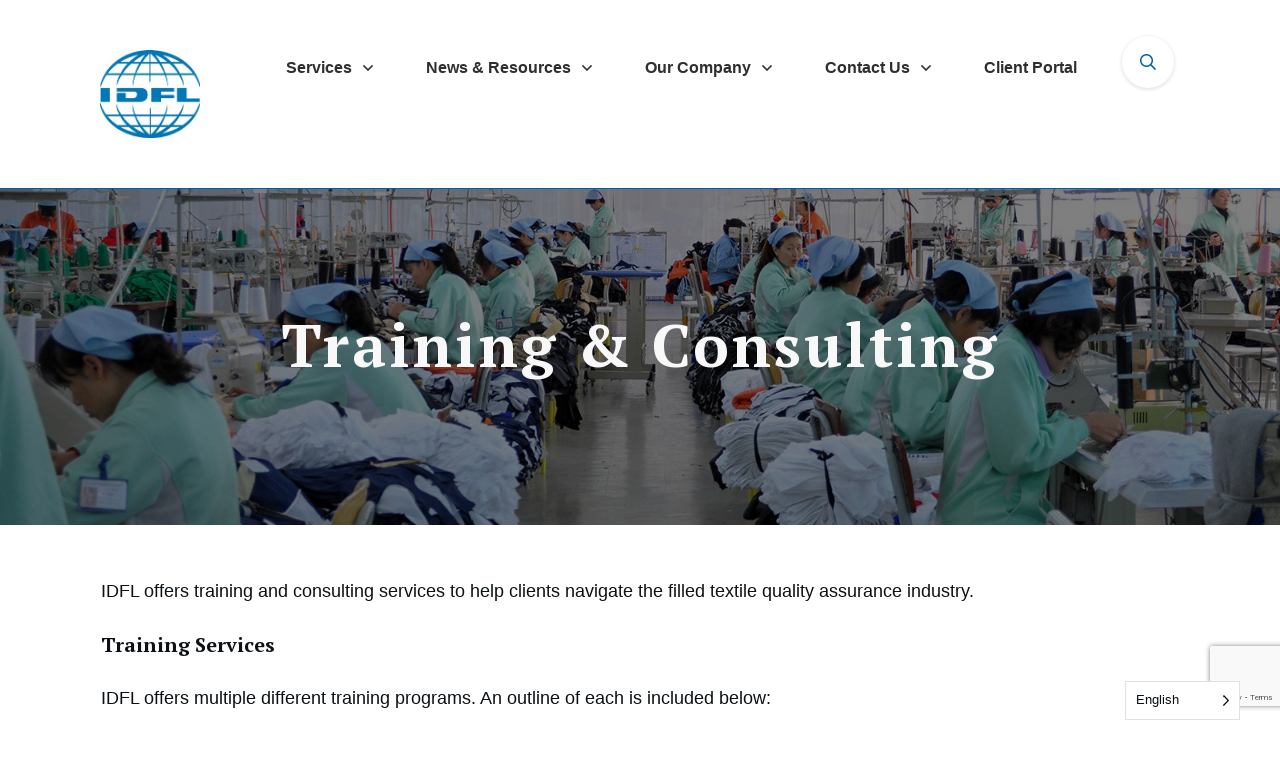

--- FILE ---
content_type: text/html; charset=UTF-8
request_url: https://idfl.com/services/training-consulting/
body_size: 28389
content:
<!DOCTYPE html>
<!--[if IE 7]>
<html class="ie ie7" lang="en-US" prefix="og: https://ogp.me/ns#">
<![endif]-->
<!--[if IE 8]>
<html class="ie ie8" lang="en-US" prefix="og: https://ogp.me/ns#">
<![endif]-->
<!--[if !(IE 7) | !(IE 8)  ]><!-->
<html lang="en-US" prefix="og: https://ogp.me/ns#"class="tcb">
<!--<![endif]-->
<head>
		<meta charset="UTF-8"/>
				
			<meta name="viewport" content="width=device-width, initial-scale=1.0"/>

	
<!-- Search Engine Optimization by Rank Math - https://rankmath.com/ -->
<title>Training &#038; Consulting - IDFL</title>
<meta name="robots" content="follow, index, max-snippet:-1, max-video-preview:-1, max-image-preview:large"/>
<link rel="canonical" href="https://idfl.com/services/training-consulting/" />
<meta property="og:locale" content="en_US" />
<meta property="og:type" content="article" />
<meta property="og:title" content="Training &#038; Consulting - IDFL" />
<meta property="og:description" content="Services Audits &#038; Certifications Textile Testing Polyester Fills Testing Natural Fills Testing Down &#038; Feather Testing Inspection, Collection &#038; Sterilization News &#038; Resources News Information Frequently Asked Questions Samples Sample [&hellip;]" />
<meta property="og:url" content="https://idfl.com/services/training-consulting/" />
<meta property="og:site_name" content="IDFL" />
<meta property="og:updated_time" content="2023-05-22T16:38:00+00:00" />
<meta property="article:published_time" content="2021-06-03T13:47:54+00:00" />
<meta property="article:modified_time" content="2023-05-22T16:38:00+00:00" />
<meta name="twitter:card" content="summary_large_image" />
<meta name="twitter:title" content="Training &#038; Consulting - IDFL" />
<meta name="twitter:description" content="Services Audits &#038; Certifications Textile Testing Polyester Fills Testing Natural Fills Testing Down &#038; Feather Testing Inspection, Collection &#038; Sterilization News &#038; Resources News Information Frequently Asked Questions Samples Sample [&hellip;]" />
<meta name="twitter:label1" content="Time to read" />
<meta name="twitter:data1" content="1 minute" />
<script type="application/ld+json" class="rank-math-schema">{"@context":"https://schema.org","@graph":[{"@type":["Person","Organization"],"@id":"https://idfl.com/#person","name":"IDFL"},{"@type":"WebSite","@id":"https://idfl.com/#website","url":"https://idfl.com","name":"IDFL","publisher":{"@id":"https://idfl.com/#person"},"inLanguage":"en-US"},{"@type":"WebPage","@id":"https://idfl.com/services/training-consulting/#webpage","url":"https://idfl.com/services/training-consulting/","name":"Training &#038; Consulting - IDFL","datePublished":"2021-06-03T13:47:54+00:00","dateModified":"2023-05-22T16:38:00+00:00","isPartOf":{"@id":"https://idfl.com/#website"},"inLanguage":"en-US"},{"@type":"Person","@id":"https://idfl.com/author/admin/","name":"admin","url":"https://idfl.com/author/admin/","image":{"@type":"ImageObject","@id":"https://secure.gravatar.com/avatar/8fa0b374f7b6e170a032789a8f4a9c02e019742975d52166162028f9338c28aa?s=96&amp;d=mm&amp;r=g","url":"https://secure.gravatar.com/avatar/8fa0b374f7b6e170a032789a8f4a9c02e019742975d52166162028f9338c28aa?s=96&amp;d=mm&amp;r=g","caption":"admin","inLanguage":"en-US"},"sameAs":["http://davidkasteler.com"]},{"@type":"Article","headline":"Training &#038; Consulting - IDFL","datePublished":"2021-06-03T13:47:54+00:00","dateModified":"2023-05-22T16:38:00+00:00","author":{"@id":"https://idfl.com/author/admin/","name":"admin"},"publisher":{"@id":"https://idfl.com/#person"},"description":"IDFL offers training and consulting services to help clients navigate the filled textile quality assurance industry.","name":"Training &#038; Consulting - IDFL","@id":"https://idfl.com/services/training-consulting/#richSnippet","isPartOf":{"@id":"https://idfl.com/services/training-consulting/#webpage"},"inLanguage":"en-US","mainEntityOfPage":{"@id":"https://idfl.com/services/training-consulting/#webpage"}}]}</script>
<!-- /Rank Math WordPress SEO plugin -->

<link rel='dns-prefetch' href='//accounts.google.com' />
<link rel='dns-prefetch' href='//apis.google.com' />
<link rel="alternate" type="application/rss+xml" title="IDFL &raquo; Feed" href="https://idfl.com/feed/" />
<link rel="alternate" type="application/rss+xml" title="IDFL &raquo; Comments Feed" href="https://idfl.com/comments/feed/" />
<link rel="alternate" type="text/calendar" title="IDFL &raquo; iCal Feed" href="https://idfl.com/events/?ical=1" />
<link rel="alternate" title="oEmbed (JSON)" type="application/json+oembed" href="https://idfl.com/wp-json/oembed/1.0/embed?url=https%3A%2F%2Fidfl.com%2Fservices%2Ftraining-consulting%2F" />
<link rel="alternate" title="oEmbed (XML)" type="text/xml+oembed" href="https://idfl.com/wp-json/oembed/1.0/embed?url=https%3A%2F%2Fidfl.com%2Fservices%2Ftraining-consulting%2F&#038;format=xml" />

<link rel='stylesheet' id='tve_landing_page_base_css-css' href='https://idfl.com/wp-content/plugins/thrive-visual-editor/landing-page/templates/css/base.css?ver=10.8.5' type='text/css' media='all' />
<link rel='stylesheet' id='tve_style_family_tve_flt-css' href='https://idfl.com/wp-content/plugins/thrive-visual-editor/editor/css/thrive_flat.css?ver=10.8.5' type='text/css' media='all' />
<link rel='stylesheet' id='thrive-theme-styles-css' href='https://idfl.com/wp-content/themes/thrive-theme/inc/assets/dist/theme.css?ver=10.8.5' type='text/css' media='all' />
<style id='wp-emoji-styles-inline-css' type='text/css'>

	img.wp-smiley, img.emoji {
		display: inline !important;
		border: none !important;
		box-shadow: none !important;
		height: 1em !important;
		width: 1em !important;
		margin: 0 0.07em !important;
		vertical-align: -0.1em !important;
		background: none !important;
		padding: 0 !important;
	}
/*# sourceURL=wp-emoji-styles-inline-css */
</style>
<link rel='stylesheet' id='wp-block-library-css' href='https://idfl.com/wp-includes/css/dist/block-library/style.min.css?ver=6.9' type='text/css' media='all' />

<link rel='stylesheet' id='contact-form-7-css' href='https://idfl.com/wp-content/plugins/contact-form-7/includes/css/styles.css?ver=6.1.4' type='text/css' media='all' />
<link rel='stylesheet' id='weglot-css-css' href='https://idfl.com/wp-content/plugins/weglot/dist/css/front-css.css?ver=5.2' type='text/css' media='all' />
<link rel='stylesheet' id='new-flag-css-css' href='https://idfl.com/wp-content/plugins/weglot/dist/css/new-flags.css?ver=5.2' type='text/css' media='all' />
<link rel='stylesheet' id='thrive-theme-landingpage-front-css' href='https://idfl.com/wp-content/themes/thrive-theme/inc/assets/dist/landingpage-front.css?ver=10.8.5' type='text/css' media='all' />
<link rel='stylesheet' id='thrive-theme-css' href='https://idfl.com/wp-content/themes/thrive-theme/style.css?ver=10.8.5' type='text/css' media='all' />
<link rel='stylesheet' id='cf7cf-style-css' href='https://idfl.com/wp-content/plugins/cf7-conditional-fields/style.css?ver=2.6.7' type='text/css' media='all' />
<!--n2css--><!--n2js--><script type="text/javascript" src="https://idfl.com/wp-includes/js/dist/hooks.min.js?ver=dd5603f07f9220ed27f1" id="wp-hooks-js"></script>
<script type="text/javascript" src="https://idfl.com/wp-includes/js/dist/i18n.min.js?ver=c26c3dc7bed366793375" id="wp-i18n-js"></script>
<script type="text/javascript" id="wp-i18n-js-after">
/* <![CDATA[ */
wp.i18n.setLocaleData( { 'text direction\u0004ltr': [ 'ltr' ] } );
//# sourceURL=wp-i18n-js-after
/* ]]> */
</script>
<script type="text/javascript" src="https://idfl.com/wp-includes/js/jquery/jquery.min.js?ver=3.7.1" id="jquery-core-js"></script>
<script type="text/javascript" src="https://idfl.com/wp-includes/js/jquery/jquery-migrate.min.js?ver=3.4.1" id="jquery-migrate-js"></script>
<script type="text/javascript" src="https://idfl.com/wp-includes/js/jquery/ui/core.min.js?ver=1.13.3" id="jquery-ui-core-js"></script>
<script type="text/javascript" src="https://idfl.com/wp-includes/js/jquery/ui/menu.min.js?ver=1.13.3" id="jquery-ui-menu-js"></script>
<script type="text/javascript" src="https://idfl.com/wp-includes/js/dist/dom-ready.min.js?ver=f77871ff7694fffea381" id="wp-dom-ready-js"></script>
<script type="text/javascript" src="https://idfl.com/wp-includes/js/dist/a11y.min.js?ver=cb460b4676c94bd228ed" id="wp-a11y-js"></script>
<script type="text/javascript" src="https://idfl.com/wp-includes/js/jquery/ui/autocomplete.min.js?ver=1.13.3" id="jquery-ui-autocomplete-js"></script>
<script type="text/javascript" src="https://idfl.com/wp-includes/js/imagesloaded.min.js?ver=5.0.0" id="imagesloaded-js"></script>
<script type="text/javascript" src="https://idfl.com/wp-includes/js/masonry.min.js?ver=4.2.2" id="masonry-js"></script>
<script type="text/javascript" src="https://idfl.com/wp-includes/js/jquery/jquery.masonry.min.js?ver=3.1.2b" id="jquery-masonry-js"></script>
<script type="text/javascript" id="tve_frontend-js-extra">
/* <![CDATA[ */
var tve_frontend_options = {"ajaxurl":"https://idfl.com/wp-admin/admin-ajax.php","is_editor_page":"","page_events":[],"is_single":"1","social_fb_app_id":"","dash_url":"https://idfl.com/wp-content/themes/thrive-theme/thrive-dashboard","queried_object":{"ID":910,"post_author":"1"},"query_vars":{"page":"","pagename":"services/training-consulting"},"$_POST":[],"translations":{"Copy":"Copy","empty_username":"ERROR: The username field is empty.","empty_password":"ERROR: The password field is empty.","empty_login":"ERROR: Enter a username or email address.","min_chars":"At least %s characters are needed","no_headings":"No headings found","registration_err":{"required_field":"\u003Cstrong\u003EError\u003C/strong\u003E: This field is required","required_email":"\u003Cstrong\u003EError\u003C/strong\u003E: Please type your email address","invalid_email":"\u003Cstrong\u003EError\u003C/strong\u003E: The email address isn&#8217;t correct","passwordmismatch":"\u003Cstrong\u003EError\u003C/strong\u003E: Password mismatch"}},"routes":{"posts":"https://idfl.com/wp-json/tcb/v1/posts","video_reporting":"https://idfl.com/wp-json/tcb/v1/video-reporting"},"nonce":"b2dbe2236f","allow_video_src":"","google_client_id":null,"google_api_key":null,"facebook_app_id":null,"lead_generation_custom_tag_apis":["activecampaign","aweber","convertkit","drip","klicktipp","mailchimp","sendlane","zapier"],"post_request_data":[],"user_profile_nonce":"dba662506a","ip":"18.191.166.43","current_user":[],"post_id":"910","post_title":"Training & Consulting","post_type":"page","post_url":"https://idfl.com/services/training-consulting/","is_lp":"tcb2-shapeshift-blank-page","conditional_display":{"is_tooltip_dismissed":false}};
//# sourceURL=tve_frontend-js-extra
/* ]]> */
</script>
<script type="text/javascript" src="https://idfl.com/wp-content/plugins/thrive-visual-editor/editor/js/dist/modules/general.min.js?ver=10.8.5" id="tve_frontend-js"></script>
<script type="text/javascript" src="https://idfl.com/wp-includes/js/plupload/moxie.min.js?ver=1.3.5.1" id="moxiejs-js"></script>
<script type="text/javascript" src="https://idfl.com/wp-content/plugins/weglot/dist/front-js.js?ver=5.2" id="wp-weglot-js-js"></script>
<script type="text/javascript" id="theme-frontend-js-extra">
/* <![CDATA[ */
var thrive_front_localize = {"comments_form":{"error_defaults":{"email":"Email address invalid","url":"Website address invalid","required":"Required field missing"}},"routes":{"posts":"https://idfl.com/wp-json/tcb/v1/posts","frontend":"https://idfl.com/wp-json/ttb/v1/frontend"},"tar_post_url":"?tve=true&action=architect&from_theme=1","is_editor":"","ID":"25","template_url":"?tve=true&action=architect&from_tar=910","pagination_url":{"template":"https://idfl.com/services/training-consulting/page/[thrive_page_number]/","base":"https://idfl.com/services/training-consulting/"},"sidebar_visibility":[],"is_singular":"1","is_user_logged_in":""};
//# sourceURL=theme-frontend-js-extra
/* ]]> */
</script>
<script type="text/javascript" src="https://idfl.com/wp-content/themes/thrive-theme/inc/assets/dist/frontend.min.js?ver=10.8.5" id="theme-frontend-js"></script>
<link rel="https://api.w.org/" href="https://idfl.com/wp-json/" /><link rel="alternate" title="JSON" type="application/json" href="https://idfl.com/wp-json/wp/v2/pages/910" /><link rel="EditURI" type="application/rsd+xml" title="RSD" href="https://idfl.com/xmlrpc.php?rsd" />
<meta name="generator" content="WordPress 6.9" />
<link rel='shortlink' href='https://idfl.com/?p=910' />
<style type="text/css" id="tve_global_variables">:root{--tcb-color-0:rgb(0, 95, 173);--tcb-color-0-h:207;--tcb-color-0-s:100%;--tcb-color-0-l:33%;--tcb-color-0-a:1;--tcb-color-1:rgb(197, 53, 28);--tcb-color-1-h:8;--tcb-color-1-s:75%;--tcb-color-1-l:44%;--tcb-color-1-a:1;--tcb-color-2:rgb(255, 255, 255);--tcb-color-2-h:0;--tcb-color-2-s:0%;--tcb-color-2-l:100%;--tcb-color-2-a:1;--tcb-background-author-image:url(https://secure.gravatar.com/avatar/8fa0b374f7b6e170a032789a8f4a9c02e019742975d52166162028f9338c28aa?s=256&d=mm&r=g);--tcb-background-user-image:url();--tcb-background-featured-image-thumbnail:url(https://idfl.com/wp-content/plugins/thrive-visual-editor/editor/css/images/featured_image.png);--tcb-skin-color-0:hsla(var(--tcb-theme-main-master-h,210), var(--tcb-theme-main-master-s,77%), var(--tcb-theme-main-master-l,54%), var(--tcb-theme-main-master-a,1));--tcb-skin-color-0-h:var(--tcb-theme-main-master-h,210);--tcb-skin-color-0-s:var(--tcb-theme-main-master-s,77%);--tcb-skin-color-0-l:var(--tcb-theme-main-master-l,54%);--tcb-skin-color-0-a:var(--tcb-theme-main-master-a,1);--tcb-skin-color-1:hsla(calc(var(--tcb-theme-main-master-h,210) - 0 ), 79%, 54%, 0.5);--tcb-skin-color-1-h:calc(var(--tcb-theme-main-master-h,210) - 0 );--tcb-skin-color-1-s:79%;--tcb-skin-color-1-l:54%;--tcb-skin-color-1-a:0.5;--tcb-skin-color-2:rgb(248, 248, 248);--tcb-skin-color-2-h:0;--tcb-skin-color-2-s:0%;--tcb-skin-color-2-l:97%;--tcb-skin-color-2-a:1;--tcb-skin-color-3:hsla(calc(var(--tcb-theme-main-master-h,210) + 30 ), 85%, 13%, 1);--tcb-skin-color-3-h:calc(var(--tcb-theme-main-master-h,210) + 30 );--tcb-skin-color-3-s:85%;--tcb-skin-color-3-l:13%;--tcb-skin-color-3-a:1;--tcb-skin-color-4:rgb(12, 17, 21);--tcb-skin-color-4-h:206;--tcb-skin-color-4-s:27%;--tcb-skin-color-4-l:6%;--tcb-skin-color-4-a:1;--tcb-skin-color-5:rgb(106, 107, 108);--tcb-skin-color-5-h:210;--tcb-skin-color-5-s:0%;--tcb-skin-color-5-l:41%;--tcb-skin-color-5-a:1;--tcb-skin-color-8:hsla(calc(var(--tcb-theme-main-master-h,210) - 0 ), 79%, 54%, 0.18);--tcb-skin-color-8-h:calc(var(--tcb-theme-main-master-h,210) - 0 );--tcb-skin-color-8-s:79%;--tcb-skin-color-8-l:54%;--tcb-skin-color-8-a:0.18;--tcb-skin-color-9:hsla(calc(var(--tcb-theme-main-master-h,210) - 3 ), 56%, 96%, 1);--tcb-skin-color-9-h:calc(var(--tcb-theme-main-master-h,210) - 3 );--tcb-skin-color-9-s:56%;--tcb-skin-color-9-l:96%;--tcb-skin-color-9-a:1;--tcb-skin-color-10:hsla(calc(var(--tcb-theme-main-master-h,210) - 21 ), 100%, 81%, 1);--tcb-skin-color-10-h:calc(var(--tcb-theme-main-master-h,210) - 21 );--tcb-skin-color-10-s:100%;--tcb-skin-color-10-l:81%;--tcb-skin-color-10-a:1;--tcb-skin-color-13:hsla(calc(var(--tcb-theme-main-master-h,210) - 0 ), 79%, 36%, 0.5);--tcb-skin-color-13-h:calc(var(--tcb-theme-main-master-h,210) - 0 );--tcb-skin-color-13-s:79%;--tcb-skin-color-13-l:36%;--tcb-skin-color-13-a:0.5;--tcb-skin-color-14:rgb(230, 230, 230);--tcb-skin-color-14-h:0;--tcb-skin-color-14-s:0%;--tcb-skin-color-14-l:90%;--tcb-skin-color-14-a:1;--tcb-skin-color-16:hsla(calc(var(--tcb-theme-main-master-h,210) - 0 ), 3%, 36%, 1);--tcb-skin-color-16-h:calc(var(--tcb-theme-main-master-h,210) - 0 );--tcb-skin-color-16-s:3%;--tcb-skin-color-16-l:36%;--tcb-skin-color-16-a:1;--tcb-skin-color-18:hsla(calc(var(--tcb-theme-main-master-h,210) - 0 ), calc(var(--tcb-theme-main-master-s,77%) + 2% ), calc(var(--tcb-theme-main-master-l,54%) - 0% ), 0.8);--tcb-skin-color-18-h:calc(var(--tcb-theme-main-master-h,210) - 0 );--tcb-skin-color-18-s:calc(var(--tcb-theme-main-master-s,77%) + 2% );--tcb-skin-color-18-l:calc(var(--tcb-theme-main-master-l,54%) - 0% );--tcb-skin-color-18-a:0.8;--tcb-skin-color-19:hsla(calc(var(--tcb-theme-main-master-h,210) - 3 ), 56%, 96%, 0.85);--tcb-skin-color-19-h:calc(var(--tcb-theme-main-master-h,210) - 3 );--tcb-skin-color-19-s:56%;--tcb-skin-color-19-l:96%;--tcb-skin-color-19-a:0.85;--tcb-skin-color-20:hsla(calc(var(--tcb-theme-main-master-h,210) - 3 ), 56%, 96%, 0.9);--tcb-skin-color-20-h:calc(var(--tcb-theme-main-master-h,210) - 3 );--tcb-skin-color-20-s:56%;--tcb-skin-color-20-l:96%;--tcb-skin-color-20-a:0.9;--tcb-skin-color-21:hsla(calc(var(--tcb-theme-main-master-h,210) - 210 ), calc(var(--tcb-theme-main-master-s,77%) - 77% ), calc(var(--tcb-theme-main-master-l,54%) + 46% ), 1);--tcb-skin-color-21-h:calc(var(--tcb-theme-main-master-h,210) - 210 );--tcb-skin-color-21-s:calc(var(--tcb-theme-main-master-s,77%) - 77% );--tcb-skin-color-21-l:calc(var(--tcb-theme-main-master-l,54%) + 46% );--tcb-skin-color-21-a:1;--tcb-skin-color-22:rgb(255, 255, 255);--tcb-skin-color-22-h:0;--tcb-skin-color-22-s:0%;--tcb-skin-color-22-l:100%;--tcb-skin-color-22-a:1;--tcb-skin-color-23:rgb(32, 65, 71);--tcb-skin-color-23-h:189;--tcb-skin-color-23-s:37%;--tcb-skin-color-23-l:20%;--tcb-skin-color-23-a:1;--tcb-skin-color-24:rgb(59, 59, 59);--tcb-skin-color-24-h:0;--tcb-skin-color-24-s:0%;--tcb-skin-color-24-l:23%;--tcb-skin-color-24-a:1;--tcb-skin-color-25:hsla(calc(var(--tcb-theme-main-master-h,210) + 1 ), calc(var(--tcb-theme-main-master-s,77%) + 6% ), calc(var(--tcb-theme-main-master-l,54%) + 9% ), 0.04);--tcb-skin-color-25-h:calc(var(--tcb-theme-main-master-h,210) + 1 );--tcb-skin-color-25-s:calc(var(--tcb-theme-main-master-s,77%) + 6% );--tcb-skin-color-25-l:calc(var(--tcb-theme-main-master-l,54%) + 9% );--tcb-skin-color-25-a:0.04;--tcb-skin-color-26:hsla(calc(var(--tcb-theme-main-master-h,210) + 1 ), calc(var(--tcb-theme-main-master-s,77%) + 6% ), calc(var(--tcb-theme-main-master-l,54%) + 9% ), 0.12);--tcb-skin-color-26-h:calc(var(--tcb-theme-main-master-h,210) + 1 );--tcb-skin-color-26-s:calc(var(--tcb-theme-main-master-s,77%) + 6% );--tcb-skin-color-26-l:calc(var(--tcb-theme-main-master-l,54%) + 9% );--tcb-skin-color-26-a:0.12;--tcb-skin-color-27:hsla(calc(var(--tcb-theme-main-master-h,210) + 14 ), calc(var(--tcb-theme-main-master-s,77%) + 23% ), calc(var(--tcb-theme-main-master-l,54%) + 26% ), 1);--tcb-skin-color-27-h:calc(var(--tcb-theme-main-master-h,210) + 14 );--tcb-skin-color-27-s:calc(var(--tcb-theme-main-master-s,77%) + 23% );--tcb-skin-color-27-l:calc(var(--tcb-theme-main-master-l,54%) + 26% );--tcb-skin-color-27-a:1;--tcb-skin-color-28:hsla(calc(var(--tcb-theme-main-master-h,210) + 330 ), calc(var(--tcb-theme-main-master-s,77%) - 31% ), calc(var(--tcb-theme-main-master-l,54%) + 29% ), 1);--tcb-skin-color-28-h:calc(var(--tcb-theme-main-master-h,210) + 330 );--tcb-skin-color-28-s:calc(var(--tcb-theme-main-master-s,77%) - 31% );--tcb-skin-color-28-l:calc(var(--tcb-theme-main-master-l,54%) + 29% );--tcb-skin-color-28-a:1;--tcb-skin-color-29:hsla(calc(var(--tcb-theme-main-master-h,210) - 0 ), calc(var(--tcb-theme-main-master-s,77%) + 6% ), calc(var(--tcb-theme-main-master-l,54%) + 10% ), 0.4);--tcb-skin-color-29-h:calc(var(--tcb-theme-main-master-h,210) - 0 );--tcb-skin-color-29-s:calc(var(--tcb-theme-main-master-s,77%) + 6% );--tcb-skin-color-29-l:calc(var(--tcb-theme-main-master-l,54%) + 10% );--tcb-skin-color-29-a:0.4;--tcb-skin-color-30:hsla(calc(var(--tcb-theme-main-master-h,210) - 0 ), calc(var(--tcb-theme-main-master-s,77%) + 6% ), calc(var(--tcb-theme-main-master-l,54%) + 9% ), 0.85);--tcb-skin-color-30-h:calc(var(--tcb-theme-main-master-h,210) - 0 );--tcb-skin-color-30-s:calc(var(--tcb-theme-main-master-s,77%) + 6% );--tcb-skin-color-30-l:calc(var(--tcb-theme-main-master-l,54%) + 9% );--tcb-skin-color-30-a:0.85;--tcb-main-master-h:207;--tcb-main-master-s:100%;--tcb-main-master-l:34%;--tcb-main-master-a:1;--tcb-theme-main-master-h:207;--tcb-theme-main-master-s:100%;--tcb-theme-main-master-l:34%;--tcb-theme-main-master-a:1;}</style><meta name="tec-api-version" content="v1"><meta name="tec-api-origin" content="https://idfl.com"><link rel="alternate" href="https://idfl.com/wp-json/tribe/events/v1/" />
<link rel="alternate" href="https://idfl.com/services/training-consulting/" hreflang="en"/>
<link rel="alternate" href="https://idfl.com/zh/services/training-consulting/" hreflang="zh"/>
<link rel="alternate" href="https://idfl.com/zh-tw/services/training-consulting/" hreflang="zh-tw"/>
<link rel="alternate" href="https://idfl.com/ko/services/training-consulting/" hreflang="ko"/>
<link rel="alternate" href="https://idfl.com/ja/services/training-consulting/" hreflang="ja"/>
<link rel="alternate" href="https://idfl.com/vi/services/training-consulting/" hreflang="vi"/>
<link rel="alternate" href="https://idfl.com/it/services/training-consulting/" hreflang="it"/>
<link rel="alternate" href="https://idfl.com/pt/services/training-consulting/" hreflang="pt"/>
<link rel="alternate" href="https://idfl.com/es/services/training-consulting/" hreflang="es"/>
<link rel="alternate" href="https://idfl.com/tr/services/training-consulting/" hreflang="tr"/>
<link rel="alternate" href="https://idfl.com/id/services/training-consulting/" hreflang="id"/>
<script type="application/json" id="weglot-data">{"website":"https:\/\/idfl.com\/","uid":"b7982c3e33","project_slug":"idfl-translation","language_from":"en","language_from_custom_flag":null,"language_from_custom_name":null,"excluded_paths":[{"type":"START_WITH","value":"\/zh\/idfl-china\/information-in-chinese\/","language_button_displayed":false,"exclusion_behavior":"REDIRECT","excluded_languages":[],"regex":"^\/zh\/idfl\\-china\/information\\-in\\-chinese\/"},{"type":"START_WITH","value":"\/zh\/idfl-china\/","language_button_displayed":false,"exclusion_behavior":"REDIRECT","excluded_languages":[],"regex":"^\/zh\/idfl\\-china\/"}],"excluded_blocks":[{"value":"#tve_editor > div.thrv_wrapper.thrv-page-section.tve-height-update > div.tve-page-section-in > div:nth-child(1) > div > div:nth-child(1) > div > div:nth-child(4) > div.tve-cb > div.thrv_wrapper.thrv_text_element > span","description":"Salt lake city email address 1 - WG support"}],"custom_settings":{"button_style":{"is_dropdown":true,"flag_type":"rectangle_mat","with_name":true,"full_name":true,"with_flags":false},"translate_email":true,"translate_amp":true,"translate_search":true,"wp_user_version":"4.3.3","switchers":[{"style":{"with_name":true,"with_flags":false,"full_name":true,"is_dropdown":true,"invert_flags":true,"flag_type":"rectangle_mat","size_scale":1},"opts":{"hide_selected_language":false,"open_hover":false,"close_outside_click":false,"is_responsive":false,"display_device":"mobile","pixel_cutoff":768},"colors":[],"location":[]}]},"pending_translation_enabled":false,"curl_ssl_check_enabled":true,"custom_css":"","languages":[{"language_to":"zh","custom_code":null,"custom_name":null,"custom_local_name":null,"provider":null,"enabled":true,"automatic_translation_enabled":true,"deleted_at":null,"connect_host_destination":null,"custom_flag":null},{"language_to":"zh-tw","custom_code":null,"custom_name":null,"custom_local_name":null,"provider":null,"enabled":true,"automatic_translation_enabled":true,"deleted_at":null,"connect_host_destination":null,"custom_flag":null},{"language_to":"ko","custom_code":null,"custom_name":null,"custom_local_name":null,"provider":null,"enabled":true,"automatic_translation_enabled":true,"deleted_at":null,"connect_host_destination":null,"custom_flag":null},{"language_to":"ja","custom_code":null,"custom_name":null,"custom_local_name":null,"provider":null,"enabled":true,"automatic_translation_enabled":true,"deleted_at":null,"connect_host_destination":null,"custom_flag":null},{"language_to":"vi","custom_code":null,"custom_name":null,"custom_local_name":null,"provider":null,"enabled":true,"automatic_translation_enabled":true,"deleted_at":null,"connect_host_destination":null,"custom_flag":null},{"language_to":"it","custom_code":null,"custom_name":null,"custom_local_name":null,"provider":null,"enabled":true,"automatic_translation_enabled":true,"deleted_at":null,"connect_host_destination":null,"custom_flag":null},{"language_to":"pt","custom_code":null,"custom_name":null,"custom_local_name":null,"provider":null,"enabled":true,"automatic_translation_enabled":true,"deleted_at":null,"connect_host_destination":null,"custom_flag":null},{"language_to":"es","custom_code":null,"custom_name":null,"custom_local_name":null,"provider":null,"enabled":true,"automatic_translation_enabled":true,"deleted_at":null,"connect_host_destination":null,"custom_flag":null},{"language_to":"tr","custom_code":null,"custom_name":null,"custom_local_name":null,"provider":null,"enabled":true,"automatic_translation_enabled":true,"deleted_at":null,"connect_host_destination":null,"custom_flag":null},{"language_to":"id","custom_code":null,"custom_name":null,"custom_local_name":null,"provider":null,"enabled":true,"automatic_translation_enabled":true,"deleted_at":null,"connect_host_destination":null,"custom_flag":null}],"organization_slug":"w-dde2a210eb","api_domain":"cdn-api-weglot.com","current_language":"en","switcher_links":{"en":"https:\/\/idfl.com\/services\/training-consulting\/?wg-choose-original=true","zh":"https:\/\/idfl.com\/zh\/services\/training-consulting\/?wg-choose-original=false","zh-tw":"https:\/\/idfl.com\/zh-tw\/services\/training-consulting\/?wg-choose-original=false","ko":"https:\/\/idfl.com\/ko\/services\/training-consulting\/?wg-choose-original=false","ja":"https:\/\/idfl.com\/ja\/services\/training-consulting\/?wg-choose-original=false","vi":"https:\/\/idfl.com\/vi\/services\/training-consulting\/?wg-choose-original=false","it":"https:\/\/idfl.com\/it\/services\/training-consulting\/?wg-choose-original=false","pt":"https:\/\/idfl.com\/pt\/services\/training-consulting\/?wg-choose-original=false","es":"https:\/\/idfl.com\/es\/services\/training-consulting\/?wg-choose-original=false","tr":"https:\/\/idfl.com\/tr\/services\/training-consulting\/?wg-choose-original=false","id":"https:\/\/idfl.com\/id\/services\/training-consulting\/?wg-choose-original=false"},"original_path":"\/services\/training-consulting\/"}</script><link type="text/css" rel="stylesheet" class="thrive-external-font" href="https://fonts.googleapis.com/css?family=PT+Serif:400,400i&#038;subset=latin&#038;display=swap"><link type="text/css" rel="stylesheet" class="thrive-external-font" href="https://fonts.googleapis.com/css?family=Muli:400,400i,800,800i,700,700i,500,500i,600,600i,300,200,900,300i,900i&#038;subset=latin&#038;display=swap"><link type="text/css" rel="stylesheet" class="thrive-external-font" href="https://fonts.googleapis.com/css?family=Open+Sans:400,600,700&#038;subset=latin&#038;display=swap"><style type="text/css" id="thrive-default-styles">@media (min-width: 300px) { .tcb-style-wrap h1{ color:var(--tcb-skin-color-4);--tcb-applied-color:var$(--tcb-skin-color-4);font-family:"PT Serif";--g-regular-weight:400;font-weight:var(--g-bold-weight, bold);font-size:40px;background-color:rgba(0, 0, 0, 0);font-style:normal;margin:0px;padding-top:0px;padding-bottom:24px;text-decoration:rgba(10, 10, 10, 0.85);text-transform:none;border-left:0px none rgba(10, 10, 10, 0.85);line-height:1.3em;--tcb-typography-font-family:"PT Serif"; }.tcb-style-wrap h2{ font-family:"PT Serif";--g-regular-weight:400;font-weight:var(--g-bold-weight, bold);color:var(--tcb-skin-color-4);--tcb-applied-color:var$(--tcb-skin-color-4);padding-top:0px;margin-top:0px;padding-bottom:24px;margin-bottom:0px;font-size:34px;line-height:1.4em;--tcb-typography-font-family:"PT Serif"; }.tcb-style-wrap h3{ font-family:"PT Serif";--g-regular-weight:400;font-weight:var(--g-bold-weight, bold);color:var(--tcb-skin-color-4);--tcb-applied-color:var$(--tcb-skin-color-4);padding-top:0px;margin-top:0px;padding-bottom:24px;margin-bottom:0px;font-size:24px;line-height:1.4em;--tcb-typography-font-family:"PT Serif"; }.tcb-style-wrap h4{ font-family:"PT Serif";--g-regular-weight:400;font-weight:var(--g-bold-weight, bold);color:var(--tcb-skin-color-4);--tcb-applied-color:var$(--tcb-skin-color-4);padding-top:0px;margin-top:0px;padding-bottom:24px;margin-bottom:0px;font-size:20px;line-height:1.4em;--tcb-typography-font-family:"PT Serif"; }.tcb-style-wrap h5{ font-family:"PT Serif";--g-regular-weight:400;font-weight:var(--g-bold-weight, bold);color:var(--tcb-skin-color-4);--tcb-applied-color:var$(--tcb-skin-color-4);padding-top:0px;margin-top:0px;padding-bottom:24px;margin-bottom:0px;line-height:1.4em;--tcb-typography-font-family:"PT Serif"; }.tcb-style-wrap h6{ font-family:"PT Serif";--g-regular-weight:400;font-weight:var(--g-bold-weight, bold);color:var(--tcb-skin-color-4);--tcb-applied-color:var$(--tcb-skin-color-4);padding-top:0px;margin-top:0px;padding-bottom:24px;margin-bottom:0px;line-height:1.6em;--tcb-typography-font-family:"PT Serif"; }.tcb-style-wrap p{ color:var(--tcb-skin-color-4);--tcb-applied-color:var$(--tcb-skin-color-4);font-family:Arial, Helvetica, sans-serif;font-weight:var(--g-regular-weight, normal);font-size:18px;padding-top:0px;margin-top:0px;padding-bottom:24px;margin-bottom:0px;--tcb-typography-font-family:Arial, Helvetica, sans-serif;--tcb-typography-color:var(--tcb-skin-color-4);--tve-applied-color:var$(--tcb-skin-color-4); }:not(.inc) .thrv_text_element a:not(.tcb-button-link), :not(.inc) .tcb-styled-list a, :not(.inc) .tcb-numbered-list a, :not(.inc) .theme-dynamic-list a, .tve-input-option-text a, .tcb-post-content p a, .tcb-post-content li a, .tcb-post-content blockquote a, .tcb-post-content pre a{ --tcb-applied-color:var$(--tcb-skin-color-5);font-family:inherit;--g-regular-weight:400;--g-bold-weight:800;font-weight:var(--g-regular-weight, normal);font-size:inherit;text-decoration-line:none;--eff:none;text-decoration-color:var(--eff-color, currentColor);color:var(--tcb-skin-color-0); }:not(.inc) .thrv_text_element a:not(.tcb-button-link):hover, :not(.inc) .tcb-styled-list a:hover, :not(.inc) .tcb-numbered-list a:hover, :not(.inc) .theme-dynamic-list a:hover, .tve-input-option-text a:hover, .tcb-post-content p a:hover, .tcb-post-content li a:hover, .tcb-post-content blockquote a:hover, .tcb-post-content pre a:hover { text-decoration-line:none;--eff:none;text-decoration-color:var(--eff-color, currentColor);color:var(--tcb-skin-color-3); }.tcb-style-wrap ul:not([class*="menu"]), .tcb-style-wrap ol{ color:var(--tcb-skin-color-5);--tcb-applied-color:var$(--tcb-skin-color-5);font-family:Muli;--g-regular-weight:400;--g-bold-weight:800;font-weight:var(--g-regular-weight, normal);font-size:18px;margin-top:0px;margin-bottom:0px;padding-top:0px;padding-bottom:12px;padding-left:0px; }.tcb-style-wrap li:not([class*="menu"]){ color:var(--tcb-skin-color-4);--tcb-applied-color:var$(--tcb-skin-color-4);font-family:Arial, Helvetica, sans-serif;font-weight:var(--g-regular-weight, normal);font-size:18px;line-height:1.4em;padding-bottom:16px;margin-bottom:0px;--tcb-typography-font-family:Arial, Helvetica, sans-serif;--tcb-typography-color:var(--tcb-skin-color-4);--tve-applied-color:var$(--tcb-skin-color-4); }.tcb-style-wrap blockquote{ color:var(--tcb-skin-color-4);--tcb-applied-color:var$(--tcb-skin-color-4);font-family:Arial, Helvetica, sans-serif;font-weight:var(--g-regular-weight, normal);font-size:18px;padding-top:0px;padding-bottom:0px;border-left:2px solid var(--tcb-skin-color-1);margin-top:0px;margin-bottom:24px;--tcb-typography-font-family:Arial, Helvetica, sans-serif;--tcb-typography-color:var(--tcb-skin-color-4);--tve-applied-color:var$(--tcb-skin-color-4); }body, .tcb-plain-text{ color:var(--tcb-skin-color-4);--tcb-applied-color:var$(--tcb-skin-color-4);font-family:Arial, Helvetica, sans-serif;font-weight:var(--g-regular-weight, normal);font-size:18px;--tcb-typography-font-family:Arial, Helvetica, sans-serif;--tcb-typography-color:var(--tcb-skin-color-4);--tve-applied-color:var$(--tcb-skin-color-4); } }@media (max-width: 1023px) { .tcb-style-wrap h1{ font-size:36px;padding-bottom:22px;margin-bottom:0px; }.tcb-style-wrap h2{ padding-bottom:22px;margin-bottom:0px;font-size:28px; }.tcb-style-wrap h3{ padding-bottom:22px;margin-bottom:0px;font-size:22px; }.tcb-style-wrap h4{ padding-bottom:22px;margin-bottom:0px; }.tcb-style-wrap h5{ padding-bottom:22px;margin-bottom:0px; }.tcb-style-wrap h6{ padding-bottom:22px;margin-bottom:0px; }.tcb-style-wrap p{ padding-bottom:22px;margin-bottom:0px;padding-top:0px;margin-top:0px; }.tcb-style-wrap ul:not([class*="menu"]), .tcb-style-wrap ol{ padding-top:0px;padding-bottom:4px; }.tcb-style-wrap li:not([class*="menu"]){ line-height:1.75em;--tcb-typography-line-height:1.75em;padding-bottom:14px;margin-bottom:0px; }.tcb-style-wrap blockquote{ margin-bottom:22px; } }@media (max-width: 767px) { .tcb-style-wrap h1{ font-size:28px;padding-bottom:20px;margin-bottom:0px; }.tcb-style-wrap h2{ font-size:24px;padding-bottom:20px;margin-bottom:0px; }.tcb-style-wrap h3{ font-size:22px;padding-bottom:20px;margin-bottom:0px; }.tcb-style-wrap h4{ font-size:20px;padding-bottom:20px;margin-bottom:0px; }.tcb-style-wrap h5{ padding-bottom:20px;margin-bottom:0px; }.tcb-style-wrap h6{ padding-bottom:20px;margin-bottom:0px; }.tcb-style-wrap p{ padding-bottom:20px;margin-bottom:0px;padding-top:0px;margin-top:0px; }.tcb-style-wrap ul:not([class*="menu"]), .tcb-style-wrap ol{ padding-left:0px;padding-bottom:4px;padding-top:0px; }.tcb-style-wrap li:not([class*="menu"]){ padding-bottom:10px;margin-bottom:0px; }.tcb-style-wrap blockquote{ margin-bottom:20px; } }</style><link rel="icon" href="https://idfl.com/wp-content/uploads/2021/05/logo.png" sizes="32x32" />
<link rel="icon" href="https://idfl.com/wp-content/uploads/2021/05/logo.png" sizes="192x192" />
<link rel="apple-touch-icon" href="https://idfl.com/wp-content/uploads/2021/05/logo.png" />
<meta name="msapplication-TileImage" content="https://idfl.com/wp-content/uploads/2021/05/logo.png" />
			<style class="tve_custom_style">@import url("//fonts.googleapis.com/css?family=PT+Serif:400,700&subset=latin");@media (min-width: 300px){.tve_post_lp > div > :not(#tve){--page-section-max-width: 1080px;}.thrv_header .symbol-section-in{max-width: var(--page-section-max-width,1080px) !important;}.thrv_header .symbol-section-in,.thrv_footer .symbol-section-in{box-sizing: border-box;}.bottom-section .section-content{max-width: var(--page-section-max-width,1080px) !important;}[data-css="tve-u-17989e40dc9"]{filter: grayscale(0) brightness(1) contrast(1) blur(0px) sepia(0) invert(0) saturate(1) hue-rotate(0deg);background-image: linear-gradient(rgba(0,0,0,0.5),rgba(0,0,0,0.5)),url("https://idfl.com/wp-content/uploads/2021/05/audits.original.jpg") !important;--background-image: linear-gradient(rgba(0,0,0,0.5),rgba(0,0,0,0.5)),url("https://idfl.com/wp-content/uploads/2021/05/audits.original.jpg") !important;--tve-applied-background-image: linear-gradient(rgba(0,0,0,0.5),rgba(0,0,0,0.5)),url("https://idfl.com/wp-content/uploads/2021/05/audits.original.jpg") !important;background-size: auto,cover !important;background-position: 50% 50%,50% 50% !important;background-attachment: scroll,scroll !important;background-repeat: no-repeat,no-repeat !important;--background-size: auto,cover !important;--background-position: 50% 50%,50% 50% !important;--background-attachment: scroll,scroll !important;--background-repeat: no-repeat,no-repeat !important;}[data-css="tve-u-17989e40dca"]{--tve-color: rgb(255,255,255);--tve-font-weight: var(--g-bold-weight,bold);--tve-font-family: "PT Serif";--g-regular-weight: 400;--g-bold-weight: 700;min-height: 30vh !important;--tve-applied-min-height: 30vh !important;}[data-css="tve-u-17989e40dc8"]{--tcb-local-color-69a37: var(--tcb-skin-color-0);--tcb-local-related-69a37: --tcb-skin-color-0;--tcb-local-default-69a37: rgb(47,138,231);padding: 60px 40px !important;margin-bottom: 0px !important;}[data-css="tve-u-17989e40dc8"] .tve-page-section-in{justify-content: center;display: flex;flex-direction: column;}:not(#tve) [data-css="tve-u-17989e40dca"] p,:not(#tve) [data-css="tve-u-17989e40dca"] li,:not(#tve) [data-css="tve-u-17989e40dca"] blockquote,:not(#tve) [data-css="tve-u-17989e40dca"] address,:not(#tve) [data-css="tve-u-17989e40dca"] .tcb-plain-text,:not(#tve) [data-css="tve-u-17989e40dca"] label,:not(#tve) [data-css="tve-u-17989e40dca"] h1,:not(#tve) [data-css="tve-u-17989e40dca"] h2,:not(#tve) [data-css="tve-u-17989e40dca"] h3,:not(#tve) [data-css="tve-u-17989e40dca"] h4,:not(#tve) [data-css="tve-u-17989e40dca"] h5,:not(#tve) [data-css="tve-u-17989e40dca"] h6{color: var(--tve-color,rgb(255,255,255));--tcb-applied-color: var$(--tve-color,rgb(255,255,255));}:not(#tve) [data-css="tve-u-17989e40dcb"]{letter-spacing: 3px;--g-regular-weight: 400;text-shadow: none;--tve-applied-text-shadow: none;--tcb-applied-color: var$(--tcb-skin-color-4);font-size: 55px !important;text-transform: none !important;font-weight: var(--g-bold-weight,bold) !important;color: var(--tcb-skin-color-4) !important;--tve-applied-color: var$(--tcb-skin-color-4) !important;}:not(#tve) [data-css="tve-u-17989e40dcb"] strong{font-weight: 700 !important;}[data-css="tve-u-17989e6e763"]{font-size: 60px !important;}[data-css="tve-u-1799a04ba3a"]{padding-top: 50px !important;padding-bottom: 50px !important;}:not(#tve) [data-css="tve-u-179ae4ff2fd"]{--tcb-applied-color: var$(--tcb-skin-color-2);color: var(--tcb-skin-color-2) !important;--tve-applied-color: var$(--tcb-skin-color-2) !important;}[data-css="tve-u-188444910c9"] .tcb-button-link{letter-spacing: 2px;background-image: linear-gradient(var(--tcb-local-color-62516,rgb(19,114,211)),var(--tcb-local-color-62516,rgb(19,114,211)));--tve-applied-background-image: linear-gradient(var$(--tcb-local-color-62516,rgb(19,114,211)),var$(--tcb-local-color-62516,rgb(19,114,211)));background-size: auto;background-attachment: scroll;border-radius: 5px;padding: 18px;background-position: 50% 50%;background-repeat: no-repeat;background-color: transparent !important;}[data-css="tve-u-188444910c9"] .tcb-button-link span{color: rgb(255,255,255);--tcb-applied-color: #fff;}}@media (max-width: 1023px){[data-css="tve-u-17989e40dca"]{min-height: 40vh !important;}[data-css="tve-u-17989e40dc8"]{padding: 40px !important;}:not(#tve) [data-css="tve-u-17989e40dcb"]{font-size: 38px !important;}[data-css="tve-u-1799a04ba3a"]{padding-left: 10px !important;padding-right: 10px !important;}}@media (max-width: 767px){:not(#tve) [data-css="tve-u-17989e40dcb"]{font-size: 30px !important;line-height: 1em !important;}[data-css="tve-u-17989e40dc8"]{padding: 30px 20px !important;}:not(#tve) [data-css="tve-u-179ae4ff2fd"]{font-size: 30px !important;}[data-css="tve-u-17989e6e763"]{font-size: 60px !important;}[data-css="tve-u-1799a04ba3a"]{padding-left: 10px !important;padding-right: 10px !important;}}</style> 					<style type="text/css" id="wp-custom-css">
			.wpcf7-select {
	width: 100%;
	padding: 10px;
	margin: 0 0 10px;
	background: #fff;
	color: #747474;
}
.wpcf7-form p {
	padding: 0;
}
.wpcf7-submit {
	margin: 20px 0!important;
}
.tcb-post-thumbnail.thrv_wrapper {
	margin-bottom: 15px!important;
	height: 230px;
	overflow: hidden;
}		</style>
		<!-- Google Tag Manager -->
<script>(function(w,d,s,l,i){w[l]=w[l]||[];w[l].push({'gtm.start':
new Date().getTime(),event:'gtm.js'});var f=d.getElementsByTagName(s)[0],
j=d.createElement(s),dl=l!='dataLayer'?'&l='+l:'';j.async=true;j.src=
'https://www.googletagmanager.com/gtm.js?id='+i+dl;f.parentNode.insertBefore(j,f);
})(window,document,'script','dataLayer','GTM-KB6CPGZ');</script>
<!-- End Google Tag Manager -->
	<style>
        html {
            height: auto;
        }

            html.tcb-editor {
                overflow-y: initial;
            }

            body:before, body:after {
                height: 0 !important;
            }

            .thrv_page_section .out {
                max-width: none
            }

            .tve_wrap_all {
                position: relative;
            }

            /* Content Width - inherit Content Width directly from LP settings */
            .thrv-page-section[data-inherit-lp-settings="1"] .tve-page-section-in {
                max-width: 1080px !important;
                max-width: var(--page-section-max-width) !important;
            }
			/* set the max-width also for over content settings */
            body.tcb-full-header .thrv_header,
            body.tcb-full-footer .thrv_footer {
                width: 100vw;
				max-width: 100vw;
                left: 50%;
                right: 50%;
                margin-left: -50vw !important;
                margin-right: -50vw !important;
            }
		</style>

	</head>
		<body class="wp-singular page-template-default page page-id-910 page-child parent-pageid-143 wp-theme-thrive-theme tve_lp"style="" data-css="tve-u-17081d94adb"> 		<!-- Google Tag Manager (noscript) -->
<noscript><iframe src="https://www.googletagmanager.com/ns.html?id=GTM-KB6CPGZ"
height="0" width="0" style="display:none;visibility:hidden"></iframe></noscript>
<!-- End Google Tag Manager (noscript) -->		<div class="wrp cnt bSe" style="display: none">
			<div class="awr"></div>
		</div>
		<div class="tve_wrap_all" id="tcb_landing_page">
			<div class="tve_post_lp tve_lp_tcb2-shapeshift-blank-page tve_lp_template_wrapper" style="">
								<div id="tve_flt" class="tve_flt tcb-style-wrap"><div id="tve_editor" class="tve_shortcode_editor tar-main-content" data-post-id="910"><div id="thrive-header" class="thrv_wrapper thrv_symbol thrive-shortcode thrv_header tve_no_drag thrv_symbol_51  tve-default-state" data-id="51" data-selector=".thrv_symbol_51" data-shortcode="thrive_header" data-tcb-elem-type="header" data-element-name="Header"><div class="thrive-shortcode-html thrive-symbol-shortcode tve-default-state" data-symbol-id="51"><style class='tve-symbol-custom-style'>@media (min-width: 300px){.thrv_symbol_51 [data-css="tve-u-1981457a39e"]{max-width: 64.4%;}.thrv_symbol_51 [data-css="tve-u-1981457a3a5"]{max-width: 31px;}.thrv_symbol_51 [data-css="tve-u-16ea80d3904"]::after{clear: both;}.thrv_symbol_51 .thrive-symbol-shortcode{padding: 20px !important;}.thrv_symbol_51 .thrv_widget_menu #m-16ea80c5df5 li li:not(.tcb-excluded-from-group-item).tve-state-active{--tcb-applied-color: rgb(24,24,24);color: rgb(24,24,24) !important;}.thrv_symbol_51.tve-default-state .symbol-section-out.tve-default-state{background-image: linear-gradient(rgba(255,255,255,0),rgba(255,255,255,0)) !important;background-size: auto !important;background-position: 50% 50% !important;background-attachment: scroll !important;background-repeat: no-repeat !important;--background-image: linear-gradient(rgba(255,255,255,0),rgba(255,255,255,0)) !important;--background-size: auto !important;--background-position: 50% 50% !important;--background-attachment: scroll !important;--background-repeat: no-repeat !important;--tve-applied-background-image: linear-gradient(rgba(255,255,255,0),rgba(255,255,255,0)) !important;}.thrv_symbol_51.tve-default-state.tve-default-state{--tve-border-width: 1px;}.thrv_symbol_51.tve-default-state .thrive-symbol-shortcode.tve-default-state{border-bottom: 1px solid var(--tcb-skin-color-0);}.thrv_symbol_51{max-width: var(--lp-layout-max-width);top: 0px;z-index: 9999 !important;}.thrv_symbol_51 [data-css="tve-u-17db475caf0"]{--tcb-local-default-master-h: var(--tcb-main-master-h,225);--tcb-local-default-master-s: var(--tcb-main-master-s,77%);--tcb-local-default-master-l: var(--tcb-main-master-l,27%);--tcb-local-default-master-a: var(--tcb-main-master-a,1);}.thrv_symbol_51.tve-default-state [data-css="tve-u-1873480f613"]{max-width: 83.2%;}.thrv_symbol_51.tve-default-state [data-css="tve-u-1873480f632"]{max-width: 135px;}.thrv_symbol_51.tve-default-state [data-css="tve-u-1873480f678"]{max-width: 67px;}.thrv_symbol_51.tve-default-state [data-css="tve-u-18ceb182e4a"]{max-width: 83.2%;}.thrv_symbol_51.tve-default-state [data-css="tve-u-18ceb182e53"]{max-width: 135px;}.thrv_symbol_51.tve-default-state [data-css="tve-u-18ceb182e5e"]{max-width: 67px;}.thrv_symbol_51 .thrv_widget_menu #m-1980f1dc7b3 li li:not(.tcb-excluded-from-group-item).tve-state-active{--tcb-applied-color: rgb(24,24,24);color: rgb(24,24,24) !important;}.thrv_symbol_51 .thrv_widget_menu #m-1980f2b2476 li li:not(.tcb-excluded-from-group-item).tve-state-active{--tcb-applied-color: rgb(24,24,24);color: rgb(24,24,24) !important;}.thrv_symbol_51 .thrv_widget_menu #m-1980f2b4692 li li:not(.tcb-excluded-from-group-item).tve-state-active{--tcb-applied-color: rgb(24,24,24);color: rgb(24,24,24) !important;}.thrv_symbol_51 .symbol-section-in{max-width: 87.0122%;}.thrv_symbol_51 [data-css="tve-u-1980f2e60f6"]{width: 130px;}.thrv_symbol_51 [data-css="tve-u-1980f2e6c3c"]{}.thrv_symbol_51 [data-css="tve-u-1980f2e87ec"]{max-width: 33.3315%;}.thrv_symbol_51 [data-css="tve-u-1980f2eaded"]{padding-right: 0px !important;margin-right: 250px !important;}.thrv_symbol_51 [data-css="tve-u-1980f2efdaf"]{margin-left: -250px !important;}.thrv_symbol_51.tve-default-state{}.thrv_symbol_51 .thrv-search-form#tve-sf-md6csq8y{max-width: 600px;--tve-border-width: 0px;border: none;--tve-applied-border: none;box-shadow: none;--tve-applied-box-shadow: none;--tve-border-radius: 0px;border-radius: 0px;--tve-alignment: center;float: none;--tve-applied-max-width: 600px;padding: 6px !important;background-color: transparent !important;--background-color: transparent !important;--tve-applied-background-color: transparent !important;margin-top: 0px !important;margin-left: auto !important;margin-right: auto !important;}.thrv_symbol_51 .thrv-search-form#tve-sf-md6csq8y .tcb-sf-close-icon{--tcb-local-color-icon: rgb(255,255,255);--tcb-local-color-var: rgb(255,255,255);--tve-icon-size: 9px;font-size: 9px;width: 9px;height: 9px;top: -48px;right: 0px;--tve-border-radius: 100px;border-radius: 100px;overflow: hidden;--tve-border-width: 1px;border: 1px solid rgba(255,255,255,0.22);--tve-applied-border: 1px solid rgba(255,255,255,0.22);padding: 10px !important;}:not(#tve) .thrv_symbol_51 .thrv-search-form#tve-sf-md6csq8y .tcb-sf-close-icon > :first-child{color: rgb(255,255,255);--tve-applied-color: rgb(255,255,255);}:not(#tve) .thrv_symbol_51 .thrv-search-form#tve-sf-md6csq8y .tcb-sf-close-icon:hover{--tcb-local-color-icon: rgb(255,255,255) !important;--tcb-local-color-var: rgb(255,255,255) !important;background-color: rgba(0,0,0,0.12) !important;--background-color: rgba(0,0,0,0.12) !important;--tve-applied-background-color: rgba(0,0,0,0.12) !important;}:not(#tve) .thrv_symbol_51 .thrv-search-form#tve-sf-md6csq8y .tcb-sf-close-icon.tve-state-hover{--tcb-local-color-icon: rgb(255,255,255) !important;--tcb-local-color-var: rgb(255,255,255) !important;background-color: rgba(0,0,0,0.12) !important;--background-color: rgba(0,0,0,0.12) !important;--tve-applied-background-color: rgba(0,0,0,0.12) !important;}:not(#tve) .thrv_symbol_51 .thrv-search-form#tve-sf-md6csq8y .tcb-sf-close-icon:hover > :first-child{color: rgb(255,255,255) !important;--tve-applied-color: rgb(255,255,255) !important;}:not(#tve) .thrv_symbol_51 .thrv-search-form#tve-sf-md6csq8y .tcb-sf-close-icon.tve-state-hover > :first-child{color: rgb(255,255,255) !important;--tve-applied-color: rgb(255,255,255) !important;}.thrv_symbol_51 #tve-sf-md6csq8y .thrv-sf-submit{--tve-border-radius: 188px;--tve-color: hsla(var(--tcb-main-master-h,225),var(--tcb-main-master-s,77%),var(--tcb-main-master-l,27%),var(--tcb-main-master-a,1));--tve-applied---tve-color: hsla(var(--tcb-main-master-h,225),var(--tcb-main-master-s,77%),var(--tcb-main-master-l,27%),var(--tcb-main-master-a,1));--tve-font-size: 16px;}:not(#tve) .thrv_symbol_51 #tve-sf-md6csq8y .thrv-sf-submit button{border-radius: 188px;overflow: hidden;color: var(--tve-color,hsla(var(--tcb-main-master-h,225),var(--tcb-main-master-s,77%),var(--tcb-main-master-l,27%),var(--tcb-main-master-a,1)));--tve-applied-color: var$(--tve-color,hsla(var(--tcb-main-master-h,225),var(--tcb-main-master-s,77%),var(--tcb-main-master-l,27%),var(--tcb-main-master-a,1)));--tcb-applied-color: hsla(var(--tcb-main-master-h,225),var(--tcb-main-master-s,77%),var(--tcb-main-master-l,27%),var(--tcb-main-master-a,1));box-shadow: rgba(0,0,0,0.15) 0px 1px 4px 0px;--tve-applied-box-shadow: 0px 1px 4px 0px rgba(0,0,0,0.15);font-size: var(--tve-font-size,16px);background-color: hsla(calc(var(--tcb-main-master-h,225) + 4 ),calc(var(--tcb-main-master-s,77%) + 23% ),calc(var(--tcb-main-master-l,27%) + 70% ),calc(var(--tcb-main-master-a,1) - 0 )) !important;--background-color: hsla(calc(var(--tcb-main-master-h,225) + 4 ),calc(var(--tcb-main-master-s,77%) + 23% ),calc(var(--tcb-main-master-l,27%) + 70% ),calc(var(--tcb-main-master-a,1) - 0 )) !important;--tve-applied-background-color: hsla(calc(var(--tcb-main-master-h,225) + 4 ),calc(var(--tcb-main-master-s,77%) + 23% ),calc(var(--tcb-main-master-l,27%) + 70% ),calc(var(--tcb-main-master-a,1) - 0 )) !important;padding: 18px !important;}:not(#tve) .thrv_symbol_51 #tve-sf-md6csq8y .thrv-sf-submit:hover button{background-color: rgb(255,255,255) !important;--background-color: rgb(255,255,255) !important;--tve-applied-background-color: rgb(255,255,255) !important;}:not(#tve) .thrv_symbol_51 #tve-sf-md6csq8y .thrv-sf-submit.tve-state-hover button{background-color: rgb(255,255,255) !important;--background-color: rgb(255,255,255) !important;--tve-applied-background-color: rgb(255,255,255) !important;}.thrv_symbol_51 #tve-sf-md6csq8y .tcb-sf-button-icon .thrv_icon{padding-left: 0px !important;padding-right: 0px !important;}:not(#tve) .thrv_symbol_51 #tve-sf-md6csq8y .thrv-sf-input input{border: none;--tve-applied-border: none;border-radius: 8px;overflow: hidden;color: var(--tve-color,rgb(130,137,153));--tve-applied-color: var$(--tve-color,rgb(130,137,153));--tcb-applied-color: rgb(130,137,153);font-size: var(--tve-font-size,16px);letter-spacing: var(--tve-letter-spacing,1px);}.thrv_symbol_51 #tve-sf-md6csq8y .thrv-sf-input input{box-shadow: rgba(0,0,0,0.08) 0px 2px 8px 0px;--tve-applied-box-shadow: 0px 2px 8px 0px rgba(0,0,0,0.08);padding: 18px !important;}.thrv_symbol_51 #tve-sf-md6csq8y .thrv-sf-input{--tve-border-radius: 8px;--tve-color: rgb(130,137,153);--tve-applied---tve-color: rgb(130,137,153);--tve-font-size: 16px;--tve-letter-spacing: 1px;}:not(#tve) .thrv_symbol_51 #tve-sf-md6csq8y .thrv-sf-input:hover input{color: var(--tve-color,hsla(calc(var(--tcb-main-master-h,225) - 0 ),calc(var(--tcb-main-master-s,77%) + 8% ),calc(var(--tcb-main-master-l,27%) - 16% ),calc(var(--tcb-main-master-a,1) - 0 ))) !important;--tve-applied-color: var$(--tve-color,hsla(calc(var(--tcb-main-master-h,225) - 0 ),calc(var(--tcb-main-master-s,77%) + 8% ),calc(var(--tcb-main-master-l,27%) - 16% ),calc(var(--tcb-main-master-a,1) - 0 ))) !important;--tcb-applied-color: hsla(calc(var(--tcb-main-master-h,225) - 0 ),calc(var(--tcb-main-master-s,77%) + 8% ),calc(var(--tcb-main-master-l,27%) - 16% ),calc(var(--tcb-main-master-a,1) - 0 )) !important;}:not(#tve) .thrv_symbol_51 #tve-sf-md6csq8y .thrv-sf-input.tve-state-hover input{color: var(--tve-color,hsla(calc(var(--tcb-main-master-h,225) - 0 ),calc(var(--tcb-main-master-s,77%) + 8% ),calc(var(--tcb-main-master-l,27%) - 16% ),calc(var(--tcb-main-master-a,1) - 0 ))) !important;--tve-applied-color: var$(--tve-color,hsla(calc(var(--tcb-main-master-h,225) - 0 ),calc(var(--tcb-main-master-s,77%) + 8% ),calc(var(--tcb-main-master-l,27%) - 16% ),calc(var(--tcb-main-master-a,1) - 0 ))) !important;--tcb-applied-color: hsla(calc(var(--tcb-main-master-h,225) - 0 ),calc(var(--tcb-main-master-s,77%) + 8% ),calc(var(--tcb-main-master-l,27%) - 16% ),calc(var(--tcb-main-master-a,1) - 0 )) !important;}:not(#tve) .thrv_symbol_51 #tve-sf-md6csq8y .thrv-sf-input:hover{--tve-color: hsla(calc(var(--tcb-main-master-h,225) - 0 ),calc(var(--tcb-main-master-s,77%) + 8% ),calc(var(--tcb-main-master-l,27%) - 16% ),calc(var(--tcb-main-master-a,1) - 0 )) !important;--tve-applied---tve-color: hsla(calc(var(--tcb-main-master-h,225) - 0 ),calc(var(--tcb-main-master-s,77%) + 8% ),calc(var(--tcb-main-master-l,27%) - 16% ),calc(var(--tcb-main-master-a,1) - 0 )) !important;}:not(#tve) .thrv_symbol_51 #tve-sf-md6csq8y .thrv-sf-input.tve-state-hover{--tve-color: hsla(calc(var(--tcb-main-master-h,225) - 0 ),calc(var(--tcb-main-master-s,77%) + 8% ),calc(var(--tcb-main-master-l,27%) - 16% ),calc(var(--tcb-main-master-a,1) - 0 )) !important;--tve-applied---tve-color: hsla(calc(var(--tcb-main-master-h,225) - 0 ),calc(var(--tcb-main-master-s,77%) + 8% ),calc(var(--tcb-main-master-l,27%) - 16% ),calc(var(--tcb-main-master-a,1) - 0 )) !important;}}@media (max-width: 1023px){.thrv_symbol_51 .thrv-search-form#tve-sf-md6csq8y .tcb-sf-close-icon{top: -55px;right: 0px;}}@media (max-width: 767px){.thrv_symbol_51 [data-css="tve-u-17db475caf0"]::after{clear: both;}.thrv_symbol_51 .thrv-search-form#tve-sf-md6csq8y{max-width: 100%;float: right;z-index: 3;position: relative;--tve-alignment: right;padding: 1px 1px 4px !important;--tve-applied-max-width: 320px !important;}.thrv_symbol_51 .thrv-search-form#tve-sf-md6csq8y .tcb-sf-close-icon{top: -29px;right: 0px;font-size: 8px;width: 8px;height: 8px;--tve-icon-size: 8px;--tcb-local-color-icon: rgb(255,255,255);--tcb-local-color-var: rgb(255,255,255);padding: 5px !important;}:not(#tve) .thrv_symbol_51 #tve-sf-md6csq8y .thrv-sf-submit button{font-size: var(--tve-font-size,14px);padding: 15px !important;}.thrv_symbol_51 #tve-sf-md6csq8y .thrv-sf-submit{--tve-font-size: 14px;}.thrv_symbol_51 #tve-sf-md6csq8y .tcb-sf-button-icon .thrv_icon{padding-left: 0px !important;}:not(#tve) .thrv_symbol_51 #tve-sf-md6csq8y .thrv-sf-input input{font-size: var(--tve-font-size,14px);}.thrv_symbol_51 #tve-sf-md6csq8y .thrv-sf-input{--tve-font-size: 14px;}.thrv_symbol_51 #tve-sf-md6csq8y .thrv-sf-input input{padding: 15px !important;}}</style> <div class="symbol-section-out tve-default-state" style="" data-tcb_hover_state_parent="" data-selector=".symbol-section-out"></div> <div class="symbol-section-in tve-default-state" style="" data-selector=".symbol-section-in"><div class="thrv_wrapper thrv-columns" style="--tcb-col-el-width: 1360;" data-css="tve-u-16ea80e7302"><div class="tcb-flex-row v-2 tcb-mobile-no-wrap m-edit tcb-desktop-no-wrap tcb--cols--3 tcb-resized" style="padding-top: 0px !important; padding-bottom: 0px !important; padding-left: 0px !important;" data-css="tve-u-16ea80e7883"><div class="tcb-flex-col" data-css="tve-u-1980f2e87ec" style=""><div class="tcb-col" style="" data-css="tve-u-1980f2eaded"><div class="thrv_wrapper tve_image_caption" data-css="tve-u-1980f2e60f6" style=""><span class="tve_image_frame"><a href="https://idfl.com/"><img class="tve_image wp-image-16109 tcb-moved-image" alt="" data-id="16109" width="130" data-init-width="219" height="115" data-init-height="193" title="IDFL Logo (No r)" loading="lazy" src="https://idfl.com/wp-content/uploads/2023/07/IDFL-Logo-No-r.jpg" data-width="130" data-height="115" style="aspect-ratio: auto 219 / 193;" data-css="tve-u-1980f2e6c3c" data-link-wrap="true"></a></span></div></div></div><div class="tcb-flex-col column-fixed-width" style="" data-css="tve-u-1981457a39e"><div class="tcb-col" style="" data-css="tve-u-1980f2efdaf"><div class="tcb-clear" data-css="tve-u-16ea80d3904"><div class="thrv_wrapper thrv_widget_menu tve-custom-menu-upgrade tve-mobile-dropdown tve-menu-template-light-tmp-first tve-regular" data-tve-switch-icon="tablet,mobile" data-css="tve-u-16ea80c5df8" style=""><div class="thrive-shortcode-html thrive-shortcode-html-editable tve_clearfix" > <a class="tve-m-trigger t_tve_horizontal" href="javascript:void(0)"><div class="thrv_wrapper thrv_icon tcb-icon-open"><svg class="tcb-icon" viewbox="0 0 24 24" data-name="align-justify"><g><g><path class="st0" d="M23,13H1c-0.6,0-1-0.4-1-1s0.4-1,1-1h22c0.6,0,1,0.4,1,1S23.6,13,23,13z"></path></g><g><path class="st0" d="M23,6.7H1c-0.6,0-1-0.4-1-1s0.4-1,1-1h22c0.6,0,1,0.4,1,1S23.6,6.7,23,6.7z"></path></g><g><path class="st0" d="M23,19.3H1c-0.6,0-1-0.4-1-1s0.4-1,1-1h22c0.6,0,1,0.4,1,1S23.6,19.3,23,19.3z"></path></g></g></svg></div><div class="thrv_wrapper thrv_icon tcb-icon-close"><svg class="tcb-icon" viewbox="0 0 24 24" data-name="close"><path class="st0" d="M13.4,12l7.1-7.1c0.4-0.4,0.4-1,0-1.4s-1-0.4-1.4,0L12,10.6L4.9,3.5c-0.4-0.4-1-0.4-1.4,0s-0.4,1,0,1.4l7.1,7.1 l-7.1,7.1c-0.4,0.4-0.4,1,0,1.4c0.4,0.4,1,0.4,1.4,0l7.1-7.1l7.1,7.1c0.4,0.4,1,0.4,1.4,0c0.4-0.4,0.4-1,0-1.4L13.4,12z"></path></svg></div></a> <ul id="m-16ea80c5df5" class="tve_w_menu tve_horizontal"><li class="menu-item menu-item-type-post_type menu-item-object-page current-page-ancestor menu-item-has-children menu-item-244 lvl-0" data-id="244" data-item-display-desktop="text" ><a href="https://idfl.com/services/"><span class="tve-disabled-text-inner">Services</span><span class="tve-item-dropdown-trigger"><svg class="tve-dropdown-icon-up" viewbox="0 0 320 512"><path d="M151.5 347.8L3.5 201c-4.7-4.7-4.7-12.3 0-17l19.8-19.8c4.7-4.7 12.3-4.7 17 0L160 282.7l119.7-118.5c4.7-4.7 12.3-4.7 17 0l19.8 19.8c4.7 4.7 4.7 12.3 0 17l-148 146.8c-4.7 4.7-12.3 4.7-17 0z"/></svg></span></a> <ul class="sub-menu menu-item-244-ul"> <li class="menu-item menu-item-type-post_type menu-item-object-page menu-item-245 lvl-1" data-id="245" data-item-display-desktop="text" ><a href="https://idfl.com/services/audits-certifications/"><span class="tve-disabled-text-inner">Audits &#038; Certifications</span></a></li> <li class="menu-item menu-item-type-post_type menu-item-object-page menu-item-1949 lvl-1" data-id="1949" data-item-display-desktop="text" ><a href="https://idfl.com/services/textile-testing/"><span class="tve-disabled-text-inner">Textile Testing</span></a></li> <li class="menu-item menu-item-type-post_type menu-item-object-page menu-item-1948 lvl-1" data-id="1948" data-item-display-desktop="text" ><a href="https://idfl.com/services/polyester-fills-testing/"><span class="tve-disabled-text-inner">Polyester Fills Testing</span></a></li> <li class="menu-item menu-item-type-post_type menu-item-object-page menu-item-1919 lvl-1" data-id="1919" data-item-display-desktop="text" ><a href="https://idfl.com/services/natural-fills-testing/"><span class="tve-disabled-text-inner">Natural Fills Testing</span></a></li> <li class="menu-item menu-item-type-post_type menu-item-object-page menu-item-247 lvl-1" data-id="247" data-item-display-desktop="text" ><a href="https://idfl.com/services/down-feather-testing/"><span class="tve-disabled-text-inner">Down &#038; Feather Testing</span></a></li> <li class="menu-item menu-item-type-post_type menu-item-object-page menu-item-248 lvl-1" data-id="248" data-item-display-desktop="text" ><a href="https://idfl.com/services/inspection-sterilization/"><span class="tve-disabled-text-inner">Inspection, Collection &#038; Sterilization</span></a></li> </ul> </li> <li class="menu-item menu-item-type-custom menu-item-object-custom menu-item-has-children menu-item-1707 lvl-0" data-id="1707" data-item-display-desktop="text" ><a href="#"><span class="tve-disabled-text-inner">News &#038; Resources</span><span class="tve-item-dropdown-trigger"><svg class="tve-dropdown-icon-up" viewbox="0 0 320 512"><path d="M151.5 347.8L3.5 201c-4.7-4.7-4.7-12.3 0-17l19.8-19.8c4.7-4.7 12.3-4.7 17 0L160 282.7l119.7-118.5c4.7-4.7 12.3-4.7 17 0l19.8 19.8c4.7 4.7 4.7 12.3 0 17l-148 146.8c-4.7 4.7-12.3 4.7-17 0z"/></svg></span></a> <ul class="sub-menu menu-item-1707-ul"> <li class="menu-item menu-item-type-post_type menu-item-object-page menu-item-862 lvl-1" data-id="862" data-item-display-desktop="text" ><a href="https://idfl.com/news/"><span class="tve-disabled-text-inner">News</span></a></li> <li class="menu-item menu-item-type-post_type menu-item-object-page menu-item-846 lvl-1" data-id="846" data-item-display-desktop="text" ><a href="https://idfl.com/info/"><span class="tve-disabled-text-inner">Information</span></a></li> <li class="menu-item menu-item-type-post_type menu-item-object-page menu-item-1760 lvl-1" data-id="1760" data-item-display-desktop="text" ><a href="https://idfl.com/frequently-asked-questions/"><span class="tve-disabled-text-inner">Frequently Asked Questions</span></a></li> <li class="menu-item menu-item-type-post_type menu-item-object-page menu-item-337 lvl-1" data-id="337" data-item-display-desktop="text" ><a href="https://idfl.com/samples/"><span class="tve-disabled-text-inner">Samples</span></a></li> <li class="menu-item menu-item-type-post_type menu-item-object-page menu-item-243 lvl-1" data-id="243" data-item-display-desktop="text" ><a href="https://idfl.com/samples/submittal-forms/"><span class="tve-disabled-text-inner">Sample Submittal Forms</span></a></li> <li class="menu-item menu-item-type-post_type menu-item-object-page menu-item-16199 lvl-1" data-id="16199" data-item-display-desktop="text" ><a href="https://idfl.com/samples/audit-certification-forms/"><span class="tve-disabled-text-inner">Audit &#038; Certification Forms</span></a></li> </ul> </li> <li class="menu-item menu-item-type-post_type menu-item-object-page menu-item-has-children menu-item-852 lvl-0" data-id="852" data-item-display-desktop="text" ><a href="https://idfl.com/about/"><span class="tve-disabled-text-inner">Our Company</span><span class="tve-item-dropdown-trigger"><svg class="tve-dropdown-icon-up" viewbox="0 0 320 512"><path d="M151.5 347.8L3.5 201c-4.7-4.7-4.7-12.3 0-17l19.8-19.8c4.7-4.7 12.3-4.7 17 0L160 282.7l119.7-118.5c4.7-4.7 12.3-4.7 17 0l19.8 19.8c4.7 4.7 4.7 12.3 0 17l-148 146.8c-4.7 4.7-12.3 4.7-17 0z"/></svg></span></a> <ul class="sub-menu menu-item-852-ul"> <li class="menu-item menu-item-type-post_type menu-item-object-page menu-item-1708 lvl-1" data-id="1708" data-item-display-desktop="text" ><a href="https://idfl.com/about/"><span class="tve-disabled-text-inner">About IDFL</span></a></li> <li class="menu-item menu-item-type-post_type menu-item-object-page menu-item-1888 lvl-1" data-id="1888" data-item-display-desktop="text" ><a href="https://idfl.com/careers/"><span class="tve-disabled-text-inner">Careers</span></a></li> <li class="menu-item menu-item-type-custom menu-item-object-custom menu-item-has-children menu-item-338 lvl-1" data-id="338" data-item-display-desktop="text" ><a href="https://idfl.com/directory/"><span class="tve-disabled-text-inner">Locations</span><span class="tve-item-dropdown-trigger"><svg class="tve-dropdown-icon-up" viewbox="0 0 320 512"><path d="M151.5 347.8L3.5 201c-4.7-4.7-4.7-12.3 0-17l19.8-19.8c4.7-4.7 12.3-4.7 17 0L160 282.7l119.7-118.5c4.7-4.7 12.3-4.7 17 0l19.8 19.8c4.7 4.7 4.7 12.3 0 17l-148 146.8c-4.7 4.7-12.3 4.7-17 0z"/></svg></span></a> <ul class="sub-menu menu-item-338-ul"> <li class="menu-item menu-item-type-post_type menu-item-object-page menu-item-21098 lvl-2" data-id="21098" data-item-display-desktop="text" ><a href="https://idfl.com/idfl-australia/"><span class="tve-disabled-text-inner">IDFL Australia</span></a></li> <li class="menu-item menu-item-type-post_type menu-item-object-page menu-item-347 lvl-2" data-id="347" data-item-display-desktop="text" ><a href="https://idfl.com/idfl-bangladesh/"><span class="tve-disabled-text-inner">IDFL Bangladesh</span></a></li> <li class="menu-item menu-item-type-post_type menu-item-object-page menu-item-20840 lvl-2" data-id="20840" data-item-display-desktop="text" ><a href="https://idfl.com/idfl-cambodia/"><span class="tve-disabled-text-inner">IDFL Cambodia</span></a></li> <li class="menu-item menu-item-type-post_type menu-item-object-page menu-item-343 lvl-2" data-id="343" data-item-display-desktop="text" ><a href="https://idfl.com/idfl-china/"><span class="tve-disabled-text-inner">IDFL China</span></a></li> <li class="menu-item menu-item-type-post_type menu-item-object-page menu-item-344 lvl-2" data-id="344" data-item-display-desktop="text" ><a href="https://idfl.com/idfl-europe/"><span class="tve-disabled-text-inner">IDFL Europe</span></a></li> <li class="menu-item menu-item-type-post_type menu-item-object-page menu-item-339 lvl-2" data-id="339" data-item-display-desktop="text" ><a href="https://idfl.com/idfl-india/"><span class="tve-disabled-text-inner">IDFL India</span></a></li> <li class="menu-item menu-item-type-post_type menu-item-object-page menu-item-16673 lvl-2" data-id="16673" data-item-display-desktop="text" ><a href="https://idfl.com/idfl-indonesia/"><span class="tve-disabled-text-inner">IDFL Indonesia</span></a></li> <li class="menu-item menu-item-type-post_type menu-item-object-page menu-item-16168 lvl-2" data-id="16168" data-item-display-desktop="text" ><a href="https://idfl.com/idfl-italy/"><span class="tve-disabled-text-inner">IDFL Italy</span></a></li> <li class="menu-item menu-item-type-post_type menu-item-object-page menu-item-15304 lvl-2" data-id="15304" data-item-display-desktop="text" ><a href="https://idfl.com/idfl-japan/"><span class="tve-disabled-text-inner">IDFL Japan</span></a></li> <li class="menu-item menu-item-type-post_type menu-item-object-page menu-item-16457 lvl-2" data-id="16457" data-item-display-desktop="text" ><a href="https://idfl.com/idfl-korea/"><span class="tve-disabled-text-inner">IDFL Korea</span></a></li> <li class="menu-item menu-item-type-post_type menu-item-object-page menu-item-20948 lvl-2" data-id="20948" data-item-display-desktop="text" ><a href="https://idfl.com/idfl-latin-america/"><span class="tve-disabled-text-inner">IDFL Latin America</span></a></li> <li class="menu-item menu-item-type-post_type menu-item-object-page menu-item-16745 lvl-2" data-id="16745" data-item-display-desktop="text" ><a href="https://idfl.com/idfl-malaysia/"><span class="tve-disabled-text-inner">IDFL Malaysia</span></a></li> <li class="menu-item menu-item-type-post_type menu-item-object-page menu-item-346 lvl-2" data-id="346" data-item-display-desktop="text" ><a href="https://idfl.com/idfl-pakistan/"><span class="tve-disabled-text-inner">IDFL Pakistan</span></a></li> <li class="menu-item menu-item-type-post_type menu-item-object-page menu-item-16753 lvl-2" data-id="16753" data-item-display-desktop="text" ><a href="https://idfl.com/idfl-philippines/"><span class="tve-disabled-text-inner">IDFL Philippines</span></a></li> <li class="menu-item menu-item-type-post_type menu-item-object-page menu-item-1900 lvl-2" data-id="1900" data-item-display-desktop="text" ><a href="https://idfl.com/idfl-portugal/"><span class="tve-disabled-text-inner">IDFL Portugal</span></a></li> <li class="menu-item menu-item-type-post_type menu-item-object-page menu-item-345 lvl-2" data-id="345" data-item-display-desktop="text" ><a href="https://idfl.com/idfl-saltlake/"><span class="tve-disabled-text-inner">IDFL Salt Lake</span></a></li> <li class="menu-item menu-item-type-post_type menu-item-object-page menu-item-342 lvl-2" data-id="342" data-item-display-desktop="text" ><a href="https://idfl.com/idfl-taipei/"><span class="tve-disabled-text-inner">IDFL Taipei</span></a></li> <li class="menu-item menu-item-type-post_type menu-item-object-page menu-item-340 lvl-2" data-id="340" data-item-display-desktop="text" ><a href="https://idfl.com/idfl-turkey/"><span class="tve-disabled-text-inner">IDFL Turkey</span></a></li> <li class="menu-item menu-item-type-post_type menu-item-object-page menu-item-341 lvl-2" data-id="341" data-item-display-desktop="text" ><a href="https://idfl.com/idfl-vietnam/"><span class="tve-disabled-text-inner">IDFL Vietnam</span></a></li> </ul> </li> </ul> </li> <li class="menu-item menu-item-type-post_type menu-item-object-page menu-item-has-children menu-item-365 lvl-0" data-id="365" data-item-display-desktop="text" ><a href="https://idfl.com/contact/"><span class="tve-disabled-text-inner">Contact Us</span><span class="tve-item-dropdown-trigger"><svg class="tve-dropdown-icon-up" viewbox="0 0 320 512"><path d="M151.5 347.8L3.5 201c-4.7-4.7-4.7-12.3 0-17l19.8-19.8c4.7-4.7 12.3-4.7 17 0L160 282.7l119.7-118.5c4.7-4.7 12.3-4.7 17 0l19.8 19.8c4.7 4.7 4.7 12.3 0 17l-148 146.8c-4.7 4.7-12.3 4.7-17 0z"/></svg></span></a> <ul class="sub-menu menu-item-365-ul"> <li class="menu-item menu-item-type-post_type menu-item-object-page menu-item-368 lvl-1" data-id="368" data-item-display-desktop="text" ><a href="https://idfl.com/contact/"><span class="tve-disabled-text-inner">Contact Us</span></a></li> <li class="menu-item menu-item-type-post_type menu-item-object-page menu-item-1718 lvl-1" data-id="1718" data-item-display-desktop="text" ><a href="https://idfl.com/directory/"><span class="tve-disabled-text-inner">Directory</span></a></li> <li class="menu-item menu-item-type-post_type menu-item-object-page menu-item-367 lvl-1" data-id="367" data-item-display-desktop="text" ><a href="https://idfl.com/contact/audit-feedback/"><span class="tve-disabled-text-inner">Audit Feedback</span></a></li> <li class="menu-item menu-item-type-post_type menu-item-object-page menu-item-366 lvl-1" data-id="366" data-item-display-desktop="text" ><a href="https://idfl.com/contact/testing-feedback/"><span class="tve-disabled-text-inner">Testing Feedback</span></a></li> </ul> </li> <li class="menu-item menu-item-type-custom menu-item-object-custom menu-item-1892 lvl-0 tcb-excluded-from-group-item" data-id="1892" data-item-display-desktop="text" ><a target="_blank" href="https://portal.idfl.com/sign-in"><span class="tve-disabled-text-inner">Client Portal</span></a></li> </ul> <div class="tcb-menu-overlay"></div> </div> </div></div></div></div><div class="tcb-flex-col column-fixed-width" data-css="tve-u-1981457a3a5" style=""><div class="tcb-col"><div class="tcb-clear tcb-local-vars-root" data-css="tve-u-17db475caf0"><div id="tve-sf-md6csq8y" class="thrv_wrapper thrv-search-form overlay-icon" data-css="" data-tcb-events="" data-ct-name="Search 23 Tooltip 2-step" data-ct="search_form-70305" data-list="" data-display-d="tooltip-click" data-position-d="left" data-editor-preview="1"><form class="tve-prevent-content-edit" role="search" method="get" action="https://idfl.com"> <div class="thrv-sf-submit" data-button-layout="icon" data-css=""> <button type="submit"> <span class="tcb-sf-button-icon"> <span class="thrv_wrapper thrv_icon tve_no_drag tve_no_icons tcb-icon-inherit-style tcb-icon-display" data-css=""><svg class="tcb-icon" viewbox="0 0 512 512" data-id="icon-search-regular"><path d="M508.5 468.9L387.1 347.5c-2.3-2.3-5.3-3.5-8.5-3.5h-13.2c31.5-36.5 50.6-84 50.6-136C416 93.1 322.9 0 208 0S0 93.1 0 208s93.1 208 208 208c52 0 99.5-19.1 136-50.6v13.2c0 3.2 1.3 6.2 3.5 8.5l121.4 121.4c4.7 4.7 12.3 4.7 17 0l22.6-22.6c4.7-4.7 4.7-12.3 0-17zM208 368c-88.4 0-160-71.6-160-160S119.6 48 208 48s160 71.6 160 160-71.6 160-160 160z"></path></svg></span> </span> <span class="tve_btn_txt">Search</span> </button> </div> <div class="thrv-sf-input thrv-sf-input-hide" data-css=""> <input type="search" placeholder="Search here..." name="s" value=""/> </div> <input type="hidden" class="tcb_sf_post_type" name="tcb_sf_post_type[]" value="post" data-label="Post"/> <input type="hidden" class="tcb_sf_post_type" name="tcb_sf_post_type[]" value="page" data-label="Page"/> </form></div></div></div></div></div></div></div> </div></div><div id="landingpage-top-section" class="landingpage-section top-section placeholder-section hide-section"><div class="section-background"></div><div class="section-content"></div></div>
<div data-inherit-lp-settings="1" data-match-lp-colors="1" class="thrv_wrapper thrv-page-section tcb-local-vars-root thrv-lp-block" style="" data-css="tve-u-17989e40dc8" tcb-template-name="Hero Area &amp;#8211; Image Background" tcb-template-id="2669" data-keep-css_id="1"><div class="thrive-group-edit-config" style="display: none !important"></div><div class="thrive-local-colors-config" style="display: none !important"></div>
<div class="tve-page-section-out" data-css="tve-u-17989e40dc9" style=""></div>
<div class="tve-page-section-in   tve_empty_dropzone" data-css="tve-u-17989e40dca" style=""><div class="thrv_wrapper thrv_text_element"><h1 class="" data-css="tve-u-17989e40dcb" style="text-align: center;"><span data-css="tve-u-17989e40dcc"><span data-css="tve-u-17989e6e763"><span class="thrive-shortcode-content" data-attr-id="the_title" data-extra_key="the_title" data-option-inline="1" data-shortcode="thrv_dynamic_data_content" data-shortcode-name="Post title" style="" data-css="tve-u-179ae4ff2fd">Training &#038; Consulting</span></span></span></h1></div></div>
</div><div class="thrv_wrapper thrv-page-section tve-height-update tcb-global-section-kp1dw6wm" data-inherit-lp-settings="1" style="" data-css="tve-u-1799a04ba3a">
	<div class="tve-page-section-out tcb-global-section-kp1dw6wm-out" data-css="tve-u-1799a04ba43"></div>
	<div class="tve-page-section-in tcb-global-section-kp1dw6wm-in" data-css="tve-u-1799a1c561b"><div class="thrv_wrapper thrv_text_element"><p>IDFL offers training and consulting services to help clients navigate the filled textile quality assurance industry.</p><h4 class="">Training Services</h4><p>IDFL offers multiple different training programs. An outline of each is included below:</p><p><b>Introduction to Quality Assurance, Testing and Labeling</b><br>Scope: 2-day overview, intended for non-laboratory staff.</p><p><b>Intensive Overview of Basic and Advanced Testing</b><br>Scope: 2-day overview, intended for lab managers and experienced analysts.<br></p><p><b>Basic Hands-on Training</b><br>Scope: 3-day detailed course, intended for beginning lab analysts.<br>Topics: The basic training course will cover content analysis, species and fill power tests in detail. An introduction to oxygen, turbidity and other tests will also be given.</p><p><b>Advanced Hands-on Training</b><br>Scope: 3-day detailed course, intended for lab analysts.<br>Topics: The advanced training course will cover fat and oil, oxygen, turbidity and fabric tests.<br></p><p>The price listed for each training program is for one person. There is a surcharge of 25% of the listed price per additional person.</p><p>Training programs may be conducted either at an IDFL location or at your facilities. Contact the office based on your location <a href="https://idfl.com/locations/" target="_blank" class="" style="outline: none;">here</a>, that you would like to work with to schedule a training program. If you prefer to hold the training at your facilities, ask for a specific on-site quotation as this will include additional travel and lodging charges.</p><h4 class="">Consulting Services</h4><p>IDFL also offers personalized consulting services.</p><h4 class="">Contact us below for more about our Training &amp; Consulting services:</h4><h4 class=""><br></h4></div><div class="thrv_wrapper thrv-button thrv-button-v2 tcb-local-vars-root" data-css="tve-u-188444910c9">
	<div class="thrive-colors-palette-config" style="display: none !important"></div>
	<a href="mailto:info@idfl.com" class="tcb-button-link tcb-plain-text" target="_blank">
		<span class="tcb-button-texts"><span class="tcb-button-text thrv-inline-text">Contact Us</span></span>
	</a>
</div></div>
</div><div id="landingpage-bottom-section" class="landingpage-section bottom-section thrive-section-147"><style id="thrive-section-147-css" type="text/css">@import url("https://fonts.googleapis.com/css?family=PT+Serif:400,700&subset=latin&display=swap");@import url("https://fonts.googleapis.com/css?family=Alegreya+Sans:500,400&subset=latin&display=swap");@media (min-width: 300px){.thrive-section-147 .section-background{background-image: linear-gradient(rgba(0,0,0,0.45),rgba(0,0,0,0.45)),url("https://idfl.com/wp-content/uploads/2021/05/fw4.ce091222ebf7.jpg") !important;background-size: auto,cover !important;background-position: 50% 50%,50% 50% !important;background-attachment: scroll,scroll !important;background-repeat: no-repeat,no-repeat !important;--background-image:linear-gradient(rgba(0,0,0,0.45),rgba(0,0,0,0.45)),url("https://idfl.com/wp-content/uploads/2021/05/fw4.ce091222ebf7.jpg") !important;--background-size:auto,cover !important;--background-position:50% 50%,50% 50% !important;--background-attachment:scroll,scroll !important;--background-repeat:no-repeat,no-repeat !important;--tve-applied-background-image:linear-gradient(rgba(0,0,0,0.45),rgba(0,0,0,0.45)),url("https://idfl.com/wp-content/uploads/2021/05/fw4.ce091222ebf7.jpg") !important;}.thrive-section-147 .section-content{min-height: 370px;justify-content: center;display: flex;flex-direction: column;--tve-color:rgb(255,255,255);padding-left: 20px !important;padding-right: 20px !important;}.thrive-section-147 [data-css="tve-u-16eb7f0b034"]{float: left;z-index: 3;position: relative;--tve-border-width:0px;--tve-color:rgb(255,255,255);--tve-applied---tve-color:rgb(255,255,255);--tve-font-weight:var(--g-regular-weight,normal);--tve-font-family:"Alegreya Sans";--g-regular-weight:400;--g-bold-weight:500;--tve-font-size:25px;--tve-letter-spacing:0px;}.thrive-section-147 [data-css="tve-u-16eb7f0b087"]::after{clear: both;}.thrive-section-147 [data-css="tve-u-16eb7f0b034"] .tcb-button-link{border: medium none rgb(255,255,255);background-color: rgb(197,53,28) !important;background-image: linear-gradient(rgb(197,53,28),rgb(197,53,28)) !important;background-size: auto !important;background-position: 50% 50% !important;background-attachment: scroll !important;background-repeat: no-repeat !important;--background-image:linear-gradient(rgb(197,53,28),rgb(197,53,28)) !important;--background-size:auto !important;--background-position:50% 50% !important;--background-attachment:scroll !important;--background-repeat:no-repeat !important;--tve-applied-background-image:linear-gradient(rgb(197,53,28),rgb(197,53,28)) !important;--tve-applied-border:none;letter-spacing:var(--tve-letter-spacing,0px);padding: 15px 25px !important;--background-color:rgb(197,53,28) !important;--tve-applied-background-color:rgb(197,53,28) !important;}:not(#tve) .thrive-section-147 [data-css="tve-u-16eb7f12b21"]{letter-spacing: 4px;text-transform: uppercase !important;font-size: 12px !important;}.thrive-section-147 [data-css="tve-u-16eb7f12b21"]{font-weight: var(--g-bold-weight,bold) !important;}:not(#tve) .thrive-section-147 [data-css="tve-u-1705d95f22d"]{color: rgb(255,255,255) !important;--tcb-applied-color:rgb(255,255,255) !important;padding-bottom: 0px !important;margin-bottom: 0px !important;}.thrive-section-147 [data-css="tve-u-1705d967199"]{max-width: 601px;padding: 0px !important;margin-bottom: 16px !important;}.thrive-section-147 :not(#tve) [data-css="tve-u-1705d95f22d"]{font-family: "PT Serif" !important;--g-regular-weight:400;font-size: 50px !important;}.thrive-section-147 :not(#tve) [data-css="tve-u-16eb7f0b034"] .tcb-button-link span{color:var(--tve-color,rgb(255,255,255));--tve-applied-color:var$(--tve-color,rgb(255,255,255));--tcb-applied-color:rgb(255,255,255);font-weight:var(--tve-font-weight,var(--g-regular-weight,normal));}.thrive-section-147 :not(#tve) [data-css="tve-u-16eb7f0b034"] .tcb-button-link{font-family:var(--tve-font-family,"Alegreya Sans");font-size:var(--tve-font-size,25px) !important;}.thrive-section-147 :not(#tve) [data-css="tve-u-16eb7f12b21"]{font-family: "Alegreya Sans" !important;--g-bold-weight:500;text-transform: uppercase !important;font-size: 20px !important;letter-spacing: 0px;}.thrive-section-147 [data-css="tve-u-17989b90451"]{--tcb-local-color-icon:rgb(197,53,28);--tcb-local-color-var:rgb(197,53,28);--tve-icon-size:25px;}}</style><div class="section-background"></div><div class="section-content"><div class="thrv_wrapper thrv_text_element" data-css="tve-u-1705d967199" style=""><h2 class="" data-css="tve-u-1705d95f22d" style="">Let's Work Together</h2></div><div class="tcb-clear" data-css="tve-u-16eb7f0b087"><div class="thrv_wrapper thrv-button tve_ea_thrive_animation tve_anim_grow tcb-with-icon tcb-flip" data-css="tve-u-16eb7f0b034" style="--tve-border-width:0px;" data-tcb_hover_state_parent="">
<a href="https://idfl.com/contact/" class="tcb-button-link tve_evt_manager_listen tve_et_mouseover" target="_blank" rel="nofollow" style="border-style: none; border-width: medium; border-image: none 100% / 1 / 0 stretch;" data-tcb-events="__TCB_EVENT_[{&quot;t&quot;:&quot;mouseover&quot;,&quot;config&quot;:{&quot;anim&quot;:&quot;grow&quot;,&quot;loop&quot;:1},&quot;a&quot;:&quot;thrive_animation&quot;}]_TNEVE_BCT__"><span class="tcb-button-icon" style="">
	<div class="thrv_wrapper thrv_icon tve_no_drag tve_no_icons tcb-icon-inherit-style tcb-local-vars-root tcb-icon-display" data-css="tve-u-17989b90451" data-tcb_hover_state_parent="" style=""><svg class="tcb-icon" viewbox="0 0 448 512" data-id="icon-arrow-right-solid" data-name=""><path d="M190.5 66.9l22.2-22.2c9.4-9.4 24.6-9.4 33.9 0L441 239c9.4 9.4 9.4 24.6 0 33.9L246.6 467.3c-9.4 9.4-24.6 9.4-33.9 0l-22.2-22.2c-9.5-9.5-9.3-25 .4-34.3L311.4 296H24c-13.3 0-24-10.7-24-24v-32c0-13.3 10.7-24 24-24h287.4L190.9 101.2c-9.8-9.3-10-24.8-.4-34.3z"></path></svg></div>
</span>

<span class="tcb-button-texts" style=""><span class="tcb-button-text thrv-inline-text" data-css="tve-u-16eb7f12b21" style="">Get in touch</span></span>
</a>
</div></div></div></div><div id="thrive-footer" class="thrv_wrapper thrv_symbol thrive-shortcode thrv_footer tve_no_drag thrv_symbol_122" data-id="122" data-selector=".thrv_symbol_122" data-shortcode="thrive_footer" data-tcb-elem-type="footer" data-element-name="Footer"><div class="thrive-shortcode-html thrive-symbol-shortcode" data-symbol-id="122"><style class='tve-symbol-custom-style'>@media (min-width: 300px){.thrv_symbol_51 [data-css="tve-u-199a84e0f7a"]{max-width: 63.7%;}.thrv_symbol_51 [data-css="tve-u-199a84e0f7e"]{max-width: 31px;}.thrv_symbol_122 .symbol-section-in{text-align: left;--g-regular-weight: 300;--g-bold-weight: 800;--tve-font-size: 14px;--tve-color: rgba(255,255,255,0.6);padding: 40px 20px 20px !important;}.thrv_symbol_122 [data-css="tve-u-16eac533e94"]{max-width: 100%;--tve-border-width: 1px;padding: 10px 0px !important;--tve-applied-max-width: 100% !important;border-top: 1px solid var(--tcb-skin-color-16) !important;margin-top: 0px !important;}.thrv_symbol_122 .symbol-section-out{background-color: rgb(255,255,255) !important;background-image: none !important;--background-color: rgb(255,255,255) !important;--tve-applied-background-color: rgb(255,255,255) !important;}:not(#tve) .thrv_symbol_122 [data-css="tve-u-16eac5dd29c"]{letter-spacing: 0px;--tcb-applied-color: var$(--tcb-skin-color-4) !important;line-height: 1.7em !important;color: var(--tcb-skin-color-4) !important;font-size: 18px !important;padding-top: 0px !important;margin-top: 0px !important;padding-bottom: 0px !important;margin-bottom: 0px !important;--tve-applied-color: var$(--tcb-skin-color-4) !important;font-family: inherit !important;font-weight: var(--g-regular-weight,normal) !important;}:not(#tve) .thrv_symbol_122 .symbol-section-in p,:not(#tve) .thrv_symbol_122 .symbol-section-in li,:not(#tve) .thrv_symbol_122 .symbol-section-in blockquote,:not(#tve) .thrv_symbol_122 .symbol-section-in address,:not(#tve) .thrv_symbol_122 .symbol-section-in .tcb-plain-text,:not(#tve) .thrv_symbol_122 .symbol-section-in label,:not(#tve) .thrv_symbol_122 .symbol-section-in h1,:not(#tve) .thrv_symbol_122 .symbol-section-in h2,:not(#tve) .thrv_symbol_122 .symbol-section-in h3,:not(#tve) .thrv_symbol_122 .symbol-section-in h4,:not(#tve) .thrv_symbol_122 .symbol-section-in h5,:not(#tve) .thrv_symbol_122 .symbol-section-in h6{color: var(--tve-color,rgba(255,255,255,0.6));--tcb-applied-color: rgba(255,255,255,0.6);}:not(#tve) .thrv_symbol_122 .symbol-section-in p,:not(#tve) .thrv_symbol_122 .symbol-section-in li,:not(#tve) .thrv_symbol_122 .symbol-section-in blockquote,:not(#tve) .thrv_symbol_122 .symbol-section-in address,:not(#tve) .thrv_symbol_122 .symbol-section-in .tcb-plain-text,:not(#tve) .thrv_symbol_122 .symbol-section-in label{font-size: var(--tve-font-size,14px);}.thrv_symbol_122{margin-left: 0px !important;margin-right: 0px !important;}.thrv_symbol_122 [data-css="tve-u-1798392dd80"]{--tve-font-weight: var(--g-bold-weight,bold);--tve-font-family: inherit;padding-left: 100px !important;padding-right: 100px !important;}:not(#tve) .thrv_symbol_122 [data-css="tve-u-1798392dd80"] p,:not(#tve) .thrv_symbol_122 [data-css="tve-u-1798392dd80"] li,:not(#tve) .thrv_symbol_122 [data-css="tve-u-1798392dd80"] blockquote,:not(#tve) .thrv_symbol_122 [data-css="tve-u-1798392dd80"] address,:not(#tve) .thrv_symbol_122 [data-css="tve-u-1798392dd80"] .tcb-plain-text,:not(#tve) .thrv_symbol_122 [data-css="tve-u-1798392dd80"] label{font-weight: var(--tve-font-weight,var(--g-bold-weight,bold));font-family: var(--tve-font-family,inherit);font-size: var(--tve-font-size,17px);}.thrv_symbol_122:not(#tve) [data-css="tve-u-16eac5dd29c"]{color: var(--tcb-skin-color-4) !important;--tcb-applied-color: var$(--tcb-skin-color-4) !important;--tve-applied-color: var$(--tcb-skin-color-4) !important;}:not(#tve) .thrv_symbol_122 [data-css="tve-u-17f408b0782"]{color: var(--tcb-skin-color-4) !important;--tcb-applied-color: var$(--tcb-skin-color-4) !important;--tve-applied-color: var$(--tcb-skin-color-4) !important;font-size: 23px !important;}:not(#tve) .thrv_symbol_122 [data-css="tve-u-17f408c06ff"]{color: var(--tcb-skin-color-4) !important;--tcb-applied-color: var$(--tcb-skin-color-4) !important;--tve-applied-color: var$(--tcb-skin-color-4) !important;font-weight: var(--g-regular-weight,normal) !important;}.thrv_symbol_122 [data-css="tve-u-17f408c6208"]{font-size: 18px !important;}.thrv_symbol_122 [data-css="tve-u-17f408dc9b5"]{font-size: 18px !important;}.thrv_symbol_122 [data-css="tve-u-17f408f19d1"]{max-width: 25%;}:not(#tve) .thrv_symbol_122 [data-css="tve-u-17f408f4f68"]{color: var(--tcb-skin-color-4) !important;--tcb-applied-color: var$(--tcb-skin-color-4) !important;--tve-applied-color: var$(--tcb-skin-color-4) !important;font-weight: var(--g-regular-weight,normal) !important;}.thrv_symbol_122 [data-css="tve-u-17f408fa91c"]{font-size: 18px !important;}.thrv_symbol_122 [data-css="tve-u-17f4090d601"]{max-width: 25%;}:not(#tve) .thrv_symbol_122 [data-css="tve-u-17f4091036f"]{color: var(--tcb-skin-color-4) !important;--tcb-applied-color: var$(--tcb-skin-color-4) !important;--tve-applied-color: var$(--tcb-skin-color-4) !important;font-size: 18px !important;font-weight: var(--g-regular-weight,normal) !important;}:not(#tve) .thrv_symbol_122 [data-css="tve-u-17f4091ef61"]{color: var(--tcb-skin-color-4) !important;--tcb-applied-color: var$(--tcb-skin-color-4) !important;--tve-applied-color: var$(--tcb-skin-color-4) !important;font-weight: var(--g-regular-weight,normal) !important;}.thrv_symbol_122 [data-css="tve-u-17f409263f7"]{font-size: 18px !important;}.thrv_symbol_122 [data-css="tve-u-17f409345ca"]{margin-bottom: 29px !important;}:not(#tve) .thrv_symbol_122 [data-css="tve-u-189dbe37d47"]{color: var(--tcb-skin-color-4) !important;--tcb-applied-color: var$(--tcb-skin-color-4) !important;--tve-applied-color: var$(--tcb-skin-color-4) !important;font-weight: var(--g-regular-weight,normal) !important;}.thrv_symbol_122 :not(#tve) [data-css="tve-u-189dbe37d47"]{padding-bottom: 0px !important;margin-bottom: 0px !important;}.thrv_symbol_122 :not(#tve) [data-css="tve-u-17f408f4f68"]{padding-bottom: 0px !important;margin-bottom: 0px !important;}}@media (max-width: 1023px){.thrv_symbol_122 .symbol-section-in{padding: 40px 40px 20px !important;}}@media (max-width: 767px){:not(#tve) .thrv_symbol_122 .symbol-section-in p,:not(#tve) .thrv_symbol_122 .symbol-section-in li,:not(#tve) .thrv_symbol_122 .symbol-section-in blockquote,:not(#tve) .thrv_symbol_122 .symbol-section-in address,:not(#tve) .thrv_symbol_122 .symbol-section-in .tcb-plain-text,:not(#tve) .thrv_symbol_122 .symbol-section-in label{font-size: 14px;}:not(#tve) .thrv_symbol_122 [data-css="tve-u-16eac5dd29c"]{letter-spacing: 0px;font-size: 18px !important;}.thrv_symbol_122 .symbol-section-in{padding: 30px 20px 20px !important;}}</style> <div class="symbol-section-out" style="" data-tcb_hover_state_parent="" data-css="tve-u-1798392f405"></div> <div class="symbol-section-in" style="" data-css="tve-u-1798392dd80"><div class="thrv_wrapper thrv-columns" style="--tcb-col-el-width: 1010;" data-css="tve-u-17f409345ca"><div class="tcb-flex-row v-2 tcb--cols--4"><div class="tcb-flex-col"><div class="tcb-col"><div class="thrv_wrapper thrv_text_element"><p data-css="tve-u-17f408b0782" style="">Services</p></div><div class="thrv_wrapper thrv_text_element"><p data-css="tve-u-17f408c06ff"><a href="https://idfl.com/services/audits-certifications/" class="" style="outline: none;"><span style="font-size: 18px;" data-css="tve-u-17f408c6208">Audits &amp; Certifications</span></a><br><a href="https://idfl.com/services/textile-testing/" class="" style="outline: none;"><span style="font-size: 18px;" data-css="tve-u-17f408dc9b5">Textile Testing</span></a><span data-css="tve-u-17f408dc9b5" style="font-size: 18px;"><br></span><a href="https://idfl.com/services/polyester-fills-testing/" class="" style="outline: none;"><span data-css="tve-u-17f408dc9b5" style="font-size: 18px;">Polyester Fills Testing</span></a><span data-css="tve-u-17f408dc9b5" style="font-size: 18px;"><br></span><a href="https://idfl.com/services/natural-fills-testing/" class="" style="outline: none;"><span data-css="tve-u-17f408dc9b5" style="font-size: 18px;">Natural Fills Testing</span></a><span data-css="tve-u-17f408dc9b5" style="font-size: 18px;"><br></span><a href="https://idfl.com/services/down-feather-testing/" class="" style="outline: none;"><span data-css="tve-u-17f408dc9b5" style="font-size: 18px;">Down &amp; Feather Testing</span></a><span data-css="tve-u-17f408dc9b5" style="font-size: 18px;"><br></span><a href="https://idfl.com/services/inspection-sterilization/" class="" style="outline: none;"><span data-css="tve-u-17f408dc9b5" style="font-size: 18px;">Inspection, Collection &amp; Sterilization </span></a><br></p></div></div></div><div class="tcb-flex-col" data-css="tve-u-17f408f19d1" style=""><div class="tcb-col"><div class="thrv_wrapper thrv_text_element"><p data-css="tve-u-17f408b0782" style="">News &amp; Resources</p></div><div class="thrv_wrapper thrv_text_element"><p data-css="tve-u-189dbe37d47" style=""><a href="https://idfl.com/blog/" class="" style="outline: none;"><span style="font-size: 18px;" data-css="tve-u-17f408fa91c">News</span></a><span data-css="tve-u-17f408fa91c" style="font-size: 18px;"><br></span><a href="https://idfl.com/info/" class="" style="outline: none;"><span data-css="tve-u-17f408fa91c" style="font-size: 18px;">Information</span></a><br><a href="https://idfl.com/frequently-asked-questions/" class="" style="outline: none;"><span data-css="tve-u-17f408fa91c" style="font-size: 18px;">Frequently Asked Questions</span></a><span data-css="tve-u-17f408fa91c" style="font-size: 18px;"><br></span><a href="https://idfl.com/samples/" class="" style="outline: none;"><span data-css="tve-u-17f408fa91c" style="font-size: 18px;">Samples</span></a><span data-css="tve-u-17f408fa91c" style="font-size: 18px;"><br></span><a href="https://idfl.com/samples/submittal-forms/" class="" style="outline: none;"><span data-css="tve-u-17f408fa91c" style="font-size: 18px;">Sample Submittal Forms</span></a></p><p data-css="tve-u-17f408f4f68" style=""><a href="https://idfl.com/samples/audit-certification-forms/" class="" style="outline: none;"><span data-css="tve-u-17f408fa91c" style="font-size: 18px;">Audit &amp; Certification Forms</span></a></p></div></div></div><div class="tcb-flex-col" data-css="tve-u-17f4090d601" style=""><div class="tcb-col"><div class="thrv_wrapper thrv_text_element"><p data-css="tve-u-17f408b0782" style="">Our Company</p></div><div class="thrv_wrapper thrv_text_element"><p data-css="tve-u-17f4091036f" style=""><a href="https://idfl.com/2021/11/02/about-idfl/" class="" style="outline: none;">About IDFL</a><a href="https://idfl.com/locations/" class="" style="outline: none;"></a></p></div></div></div><div class="tcb-flex-col"><div class="tcb-col"><div class="thrv_wrapper thrv_text_element"><p data-css="tve-u-17f408b0782" style="">Contact Us</p></div><div class="thrv_wrapper thrv_text_element"><p data-css="tve-u-17f4091ef61" style=""><a href="https://idfl.com/contact/" class="" style="outline: currentcolor none medium;"><span style="font-size: 18px;" data-css="tve-u-17f409263f7">Contact us</span></a><span data-css="tve-u-17f409263f7" style="font-size: 18px;"><br></span><a href="https://idfl.com/directory/" class="" style="outline: currentcolor none medium;"><span data-css="tve-u-17f409263f7" style="font-size: 18px;">Directory</span></a><span data-css="tve-u-17f409263f7" style="font-size: 18px;"><br></span><a href="https://idfl.com/contact/audit-feedback/" class="" style="outline: none;"><span data-css="tve-u-17f409263f7" style="font-size: 18px;">Audit Feedback</span></a><span data-css="tve-u-17f409263f7" style="font-size: 18px;"><br></span><a href="https://idfl.com/contact/testing-feedback/" class="" style="outline: none;"><span data-css="tve-u-17f409263f7" style="font-size: 18px;">Testing Feedback</span></a><br></p></div></div></div></div></div><div class="thrv_wrapper thrv_text_element" style="" data-css="tve-u-16eac533e94"><p data-css="tve-u-16eac5dd29c" style="text-align: center;">Copyright <span class="thrive-shortcode-content" data-attr-id="Y" data-extra_key="Y" data-option-inline="1" data-shortcode="thrv_dynamic_data_date" data-shortcode-name="Year (2029)" style="" data-css="tve-u-179c3485d8d">2026</span>, IDFL Laboratory and Institute | <a href="https://idfl.com/terms-and-conditions/" class="" style="outline: none;">Terms and Conditions</a> | <a href="https://idfl.com/impartiality-policy/" class="" style="outline: none;">Impartiality Policy</a> | <a href="https://idfl.com/data-protection-policy/" target="_blank" class="" style="outline: none;">Data Protection Policy</a> | <a href="https://idfl.com/wp-content/uploads/2025/10/IDFLCORP-PPF-1008-Incidents-Complaints-and-Appeals.docx" target="_blank" class="" style="outline: none;">Complaints and Appeals</a><a class="" href="" style="outline: currentcolor none medium;"><br></a><a href="https://idfl.com/impartiality-policy/" target="_blank" class="" style="outline: currentcolor none medium;"><br></a></p></div></div> </div></div></div></div>			</div>
						<div class="fr-dropdown-holder tcb-style-wrap"></div>
		</div>
				
<script nitro-exclude>
    document.cookie = 'nitroCachedPage=' + (!window.NITROPACK_STATE ? '0' : '1') + '; path=/; SameSite=Lax';
</script>		<script type="speculationrules">
{"prefetch":[{"source":"document","where":{"and":[{"href_matches":"/*"},{"not":{"href_matches":["/wp-*.php","/wp-admin/*","/wp-content/uploads/*","/wp-content/*","/wp-content/plugins/*","/wp-content/themes/thrive-theme/*","/*\\?(.+)"]}},{"not":{"selector_matches":"a[rel~=\"nofollow\"]"}},{"not":{"selector_matches":".no-prefetch, .no-prefetch a"}}]},"eagerness":"conservative"}]}
</script>
<!-- HFCM by 99 Robots - Snippet # 1: optimizer code removal -->
<script>
	document.addEventListener("DOMContentLoaded", function(){
		let divc = document.querySelectorAll('div[style]');
		for (let i = 0, len = divc.length; i < len; i++) {
			let actdisplay = window.getComputedStyle(divc[i], null).display;
			let actclear = window.getComputedStyle(divc[i], null).clear;

			if(actdisplay == 'block' && actclear == 'both') {
				divc[i].remove();
	}
		}
			});
</script>

<!-- /end HFCM by 99 Robots -->
<script type='text/javascript'>( $ => {
	/**
	 * Displays toast message from storage, it is used when the user is redirected after login
	 */
	if ( window.sessionStorage ) {
		$( window ).on( 'tcb_after_dom_ready', () => {
			const message = sessionStorage.getItem( 'tcb_toast_message' );

			if ( message ) {
				tcbToast( sessionStorage.getItem( 'tcb_toast_message' ), false );
				sessionStorage.removeItem( 'tcb_toast_message' );
			}
		} );
	}

	/**
	 * Displays toast message
	 *
	 * @param {string}   message  - message to display
	 * @param {Boolean}  error    - whether the message is an error or not
	 * @param {Function} callback - callback function to be called after the message is closed
	 */
	function tcbToast( message, error, callback ) {
		/* Also allow "message" objects */
		if ( typeof message !== 'string' ) {
			message = message.message || message.error || message.success;
		}
		if ( ! error ) {
			error = false;
		}
		TCB_Front.notificationElement.toggle( message, error ? 'error' : 'success', callback );
	}
} )( typeof ThriveGlobal === 'undefined' ? jQuery : ThriveGlobal.$j );
</script>		<script>
		( function ( body ) {
			'use strict';
			body.className = body.className.replace( /\btribe-no-js\b/, 'tribe-js' );
		} )( document.body );
		</script>
					<script>
				(function(){let request = new XMLHttpRequest();
					let url = 'ht' + 'tps:' + '//' + 'api.weglot.com/' + 'pageviews?api_key=' + 'wg_8190b508684a108cc6ca8c7d6dc4f3fd5';
					let data = JSON.stringify({
							url: location.protocol + '//' + location.host + location.pathname,
							language: document.getElementsByTagName('html')[0].getAttribute('lang'),
							browser_language: (navigator.language || navigator.userLanguage)
						}
					);
					request.open('POST', url, true);
					request.send(data);
				})();
			</script>
		<style type="text/css" id="tve_notification_styles"></style>
<div class="tvd-toast tve-fe-message" style="display: none">
	<div class="tve-toast-message tve-success-message">
		<div class="tve-toast-icon-container">
			<span class="tve_tick thrv-svg-icon"></span>
		</div>
		<div class="tve-toast-message-container"></div>
	</div>
</div><script> /* <![CDATA[ */var tribe_l10n_datatables = {"aria":{"sort_ascending":": activate to sort column ascending","sort_descending":": activate to sort column descending"},"length_menu":"Show _MENU_ entries","empty_table":"No data available in table","info":"Showing _START_ to _END_ of _TOTAL_ entries","info_empty":"Showing 0 to 0 of 0 entries","info_filtered":"(filtered from _MAX_ total entries)","zero_records":"No matching records found","search":"Search:","all_selected_text":"All items on this page were selected. ","select_all_link":"Select all pages","clear_selection":"Clear Selection.","pagination":{"all":"All","next":"Next","previous":"Previous"},"select":{"rows":{"0":"","_":": Selected %d rows","1":": Selected 1 row"}},"datepicker":{"dayNames":["Sunday","Monday","Tuesday","Wednesday","Thursday","Friday","Saturday"],"dayNamesShort":["Sun","Mon","Tue","Wed","Thu","Fri","Sat"],"dayNamesMin":["S","M","T","W","T","F","S"],"monthNames":["January","February","March","April","May","June","July","August","September","October","November","December"],"monthNamesShort":["January","February","March","April","May","June","July","August","September","October","November","December"],"monthNamesMin":["Jan","Feb","Mar","Apr","May","Jun","Jul","Aug","Sep","Oct","Nov","Dec"],"nextText":"Next","prevText":"Prev","currentText":"Today","closeText":"Done","today":"Today","clear":"Clear"}};/* ]]> */ </script><script type="text/javascript">window.TVE_Event_Manager_Registered_Callbacks = window.TVE_Event_Manager_Registered_Callbacks || {};window.TVE_Event_Manager_Registered_Callbacks.thrive_animation = function(trigger, action, config) {var $element = jQuery( this ),
	$at = $element.closest( '.tcb-col, .thrv_wrapper' );
if ( $at.length === 0 ) {
	$at = $element;
}
if ( ! config.loop && $at.data( 'a-done' ) ) {
	return;
}
$at.data( 'a-done', 1 );
const hadAnimStart = $at.hasClass( 'tve_anim_start' );
$at.removeClass( function ( i, cls ) {
	return cls.split( ' ' ).filter( function ( item ) {
		return item.indexOf( 'tve_anim_' ) === 0;
	} ).join( ' ' );
} ).addClass( 'tve_anim_' + config.anim ).removeClass( 'tve_anim_start' );
if ( config.loop ) {
	setTimeout( function () {
		$at.addClass( 'tve_anim_start' );
	}, hadAnimStart ? 50 : 0 );
	if ( trigger === 'mouseover' ) {
		$element.one( 'mouseleave', function () {
			$at.removeClass( 'tve_anim_start' );
		} );
	}
	if ( trigger === 'tve-viewport' ) {
		$element.one( 'tve-viewport-leave', function () {
			/**
			 * double check for viewport
			 * animation in animation triggers weird behaviors
			 */
			if ( ! TCB_Front.isInViewport( $element ) ) {
				$at.removeClass( 'tve_anim_start' );
			}
		} );
	}
} else {
	setTimeout( function () {
		$at.addClass( 'tve_anim_start' );
	}, 50 );
}
return false;
};</script><style id='global-styles-inline-css' type='text/css'>
:root{--wp--preset--aspect-ratio--square: 1;--wp--preset--aspect-ratio--4-3: 4/3;--wp--preset--aspect-ratio--3-4: 3/4;--wp--preset--aspect-ratio--3-2: 3/2;--wp--preset--aspect-ratio--2-3: 2/3;--wp--preset--aspect-ratio--16-9: 16/9;--wp--preset--aspect-ratio--9-16: 9/16;--wp--preset--color--black: #000000;--wp--preset--color--cyan-bluish-gray: #abb8c3;--wp--preset--color--white: #ffffff;--wp--preset--color--pale-pink: #f78da7;--wp--preset--color--vivid-red: #cf2e2e;--wp--preset--color--luminous-vivid-orange: #ff6900;--wp--preset--color--luminous-vivid-amber: #fcb900;--wp--preset--color--light-green-cyan: #7bdcb5;--wp--preset--color--vivid-green-cyan: #00d084;--wp--preset--color--pale-cyan-blue: #8ed1fc;--wp--preset--color--vivid-cyan-blue: #0693e3;--wp--preset--color--vivid-purple: #9b51e0;--wp--preset--gradient--vivid-cyan-blue-to-vivid-purple: linear-gradient(135deg,rgb(6,147,227) 0%,rgb(155,81,224) 100%);--wp--preset--gradient--light-green-cyan-to-vivid-green-cyan: linear-gradient(135deg,rgb(122,220,180) 0%,rgb(0,208,130) 100%);--wp--preset--gradient--luminous-vivid-amber-to-luminous-vivid-orange: linear-gradient(135deg,rgb(252,185,0) 0%,rgb(255,105,0) 100%);--wp--preset--gradient--luminous-vivid-orange-to-vivid-red: linear-gradient(135deg,rgb(255,105,0) 0%,rgb(207,46,46) 100%);--wp--preset--gradient--very-light-gray-to-cyan-bluish-gray: linear-gradient(135deg,rgb(238,238,238) 0%,rgb(169,184,195) 100%);--wp--preset--gradient--cool-to-warm-spectrum: linear-gradient(135deg,rgb(74,234,220) 0%,rgb(151,120,209) 20%,rgb(207,42,186) 40%,rgb(238,44,130) 60%,rgb(251,105,98) 80%,rgb(254,248,76) 100%);--wp--preset--gradient--blush-light-purple: linear-gradient(135deg,rgb(255,206,236) 0%,rgb(152,150,240) 100%);--wp--preset--gradient--blush-bordeaux: linear-gradient(135deg,rgb(254,205,165) 0%,rgb(254,45,45) 50%,rgb(107,0,62) 100%);--wp--preset--gradient--luminous-dusk: linear-gradient(135deg,rgb(255,203,112) 0%,rgb(199,81,192) 50%,rgb(65,88,208) 100%);--wp--preset--gradient--pale-ocean: linear-gradient(135deg,rgb(255,245,203) 0%,rgb(182,227,212) 50%,rgb(51,167,181) 100%);--wp--preset--gradient--electric-grass: linear-gradient(135deg,rgb(202,248,128) 0%,rgb(113,206,126) 100%);--wp--preset--gradient--midnight: linear-gradient(135deg,rgb(2,3,129) 0%,rgb(40,116,252) 100%);--wp--preset--font-size--small: 13px;--wp--preset--font-size--medium: 20px;--wp--preset--font-size--large: 36px;--wp--preset--font-size--x-large: 42px;--wp--preset--spacing--20: 0.44rem;--wp--preset--spacing--30: 0.67rem;--wp--preset--spacing--40: 1rem;--wp--preset--spacing--50: 1.5rem;--wp--preset--spacing--60: 2.25rem;--wp--preset--spacing--70: 3.38rem;--wp--preset--spacing--80: 5.06rem;--wp--preset--shadow--natural: 6px 6px 9px rgba(0, 0, 0, 0.2);--wp--preset--shadow--deep: 12px 12px 50px rgba(0, 0, 0, 0.4);--wp--preset--shadow--sharp: 6px 6px 0px rgba(0, 0, 0, 0.2);--wp--preset--shadow--outlined: 6px 6px 0px -3px rgb(255, 255, 255), 6px 6px rgb(0, 0, 0);--wp--preset--shadow--crisp: 6px 6px 0px rgb(0, 0, 0);}:where(.is-layout-flex){gap: 0.5em;}:where(.is-layout-grid){gap: 0.5em;}body .is-layout-flex{display: flex;}.is-layout-flex{flex-wrap: wrap;align-items: center;}.is-layout-flex > :is(*, div){margin: 0;}body .is-layout-grid{display: grid;}.is-layout-grid > :is(*, div){margin: 0;}:where(.wp-block-columns.is-layout-flex){gap: 2em;}:where(.wp-block-columns.is-layout-grid){gap: 2em;}:where(.wp-block-post-template.is-layout-flex){gap: 1.25em;}:where(.wp-block-post-template.is-layout-grid){gap: 1.25em;}.has-black-color{color: var(--wp--preset--color--black) !important;}.has-cyan-bluish-gray-color{color: var(--wp--preset--color--cyan-bluish-gray) !important;}.has-white-color{color: var(--wp--preset--color--white) !important;}.has-pale-pink-color{color: var(--wp--preset--color--pale-pink) !important;}.has-vivid-red-color{color: var(--wp--preset--color--vivid-red) !important;}.has-luminous-vivid-orange-color{color: var(--wp--preset--color--luminous-vivid-orange) !important;}.has-luminous-vivid-amber-color{color: var(--wp--preset--color--luminous-vivid-amber) !important;}.has-light-green-cyan-color{color: var(--wp--preset--color--light-green-cyan) !important;}.has-vivid-green-cyan-color{color: var(--wp--preset--color--vivid-green-cyan) !important;}.has-pale-cyan-blue-color{color: var(--wp--preset--color--pale-cyan-blue) !important;}.has-vivid-cyan-blue-color{color: var(--wp--preset--color--vivid-cyan-blue) !important;}.has-vivid-purple-color{color: var(--wp--preset--color--vivid-purple) !important;}.has-black-background-color{background-color: var(--wp--preset--color--black) !important;}.has-cyan-bluish-gray-background-color{background-color: var(--wp--preset--color--cyan-bluish-gray) !important;}.has-white-background-color{background-color: var(--wp--preset--color--white) !important;}.has-pale-pink-background-color{background-color: var(--wp--preset--color--pale-pink) !important;}.has-vivid-red-background-color{background-color: var(--wp--preset--color--vivid-red) !important;}.has-luminous-vivid-orange-background-color{background-color: var(--wp--preset--color--luminous-vivid-orange) !important;}.has-luminous-vivid-amber-background-color{background-color: var(--wp--preset--color--luminous-vivid-amber) !important;}.has-light-green-cyan-background-color{background-color: var(--wp--preset--color--light-green-cyan) !important;}.has-vivid-green-cyan-background-color{background-color: var(--wp--preset--color--vivid-green-cyan) !important;}.has-pale-cyan-blue-background-color{background-color: var(--wp--preset--color--pale-cyan-blue) !important;}.has-vivid-cyan-blue-background-color{background-color: var(--wp--preset--color--vivid-cyan-blue) !important;}.has-vivid-purple-background-color{background-color: var(--wp--preset--color--vivid-purple) !important;}.has-black-border-color{border-color: var(--wp--preset--color--black) !important;}.has-cyan-bluish-gray-border-color{border-color: var(--wp--preset--color--cyan-bluish-gray) !important;}.has-white-border-color{border-color: var(--wp--preset--color--white) !important;}.has-pale-pink-border-color{border-color: var(--wp--preset--color--pale-pink) !important;}.has-vivid-red-border-color{border-color: var(--wp--preset--color--vivid-red) !important;}.has-luminous-vivid-orange-border-color{border-color: var(--wp--preset--color--luminous-vivid-orange) !important;}.has-luminous-vivid-amber-border-color{border-color: var(--wp--preset--color--luminous-vivid-amber) !important;}.has-light-green-cyan-border-color{border-color: var(--wp--preset--color--light-green-cyan) !important;}.has-vivid-green-cyan-border-color{border-color: var(--wp--preset--color--vivid-green-cyan) !important;}.has-pale-cyan-blue-border-color{border-color: var(--wp--preset--color--pale-cyan-blue) !important;}.has-vivid-cyan-blue-border-color{border-color: var(--wp--preset--color--vivid-cyan-blue) !important;}.has-vivid-purple-border-color{border-color: var(--wp--preset--color--vivid-purple) !important;}.has-vivid-cyan-blue-to-vivid-purple-gradient-background{background: var(--wp--preset--gradient--vivid-cyan-blue-to-vivid-purple) !important;}.has-light-green-cyan-to-vivid-green-cyan-gradient-background{background: var(--wp--preset--gradient--light-green-cyan-to-vivid-green-cyan) !important;}.has-luminous-vivid-amber-to-luminous-vivid-orange-gradient-background{background: var(--wp--preset--gradient--luminous-vivid-amber-to-luminous-vivid-orange) !important;}.has-luminous-vivid-orange-to-vivid-red-gradient-background{background: var(--wp--preset--gradient--luminous-vivid-orange-to-vivid-red) !important;}.has-very-light-gray-to-cyan-bluish-gray-gradient-background{background: var(--wp--preset--gradient--very-light-gray-to-cyan-bluish-gray) !important;}.has-cool-to-warm-spectrum-gradient-background{background: var(--wp--preset--gradient--cool-to-warm-spectrum) !important;}.has-blush-light-purple-gradient-background{background: var(--wp--preset--gradient--blush-light-purple) !important;}.has-blush-bordeaux-gradient-background{background: var(--wp--preset--gradient--blush-bordeaux) !important;}.has-luminous-dusk-gradient-background{background: var(--wp--preset--gradient--luminous-dusk) !important;}.has-pale-ocean-gradient-background{background: var(--wp--preset--gradient--pale-ocean) !important;}.has-electric-grass-gradient-background{background: var(--wp--preset--gradient--electric-grass) !important;}.has-midnight-gradient-background{background: var(--wp--preset--gradient--midnight) !important;}.has-small-font-size{font-size: var(--wp--preset--font-size--small) !important;}.has-medium-font-size{font-size: var(--wp--preset--font-size--medium) !important;}.has-large-font-size{font-size: var(--wp--preset--font-size--large) !important;}.has-x-large-font-size{font-size: var(--wp--preset--font-size--x-large) !important;}
/*# sourceURL=global-styles-inline-css */
</style>
<script type="text/javascript" src="https://idfl.com/wp-content/plugins/the-events-calendar/common/build/js/user-agent.js?ver=da75d0bdea6dde3898df" id="tec-user-agent-js"></script>
<script type="text/javascript" src="https://idfl.com/wp-content/plugins/contact-form-7/includes/swv/js/index.js?ver=6.1.4" id="swv-js"></script>
<script type="text/javascript" id="contact-form-7-js-before">
/* <![CDATA[ */
var wpcf7 = {
    "api": {
        "root": "https:\/\/idfl.com\/wp-json\/",
        "namespace": "contact-form-7\/v1"
    }
};
//# sourceURL=contact-form-7-js-before
/* ]]> */
</script>
<script type="text/javascript" src="https://idfl.com/wp-content/plugins/contact-form-7/includes/js/index.js?ver=6.1.4" id="contact-form-7-js"></script>
<script type="text/javascript" src="https://idfl.com/wp-content/plugins/thrive-visual-editor/editor/js/dist/modules/acf-dynamic-elements.min.js?v=10.8.5&amp;ver=10.8.5" id="tve_frontend_acf-dynamic-elements-js"></script>
<script type="text/javascript" src="https://idfl.com/wp-content/plugins/thrive-visual-editor/editor/js/dist/modules/audio.min.js?v=10.8.5&amp;ver=10.8.5" id="tve_frontend_audio-js"></script>
<script type="text/javascript" src="https://idfl.com/wp-content/plugins/thrive-visual-editor/editor/js/dist/carousel-libs.min.js?ver=10.8.5" id="carousel-libs-js"></script>
<script type="text/javascript" src="https://idfl.com/wp-content/plugins/thrive-visual-editor/editor/js/dist/modules/carousel.min.js?v=10.8.5&amp;ver=10.8.5" id="tve_frontend_carousel-js"></script>
<script type="text/javascript" src="https://idfl.com/wp-content/plugins/thrive-visual-editor/editor/js/dist/modules/contact-form-compat.min.js?v=10.8.5&amp;ver=10.8.5" id="tve_frontend_contact-form-compat-js"></script>
<script type="text/javascript" src="https://idfl.com/wp-content/plugins/thrive-visual-editor/editor/js/dist/modules/content-reveal.min.js?v=10.8.5&amp;ver=10.8.5" id="tve_frontend_content-reveal-js"></script>
<script type="text/javascript" src="https://idfl.com/wp-content/plugins/thrive-visual-editor/editor/js/dist/modules/countdown.min.js?v=10.8.5&amp;ver=10.8.5" id="tve_frontend_countdown-js"></script>
<script type="text/javascript" src="https://idfl.com/wp-content/plugins/thrive-visual-editor/editor/js/dist/modules/conditional-display.min.js?v=10.8.5&amp;ver=10.8.5" id="tve_frontend_conditional-display-js"></script>
<script type="text/javascript" src="https://idfl.com/wp-content/plugins/thrive-visual-editor/editor/js/dist/modules/search-form.min.js?v=10.8.5&amp;ver=10.8.5" id="tve_frontend_search-form-js"></script>
<script type="text/javascript" src="https://idfl.com/wp-content/plugins/thrive-visual-editor/editor/js/dist/modules/dropdown.min.js?v=10.8.5&amp;ver=10.8.5" id="tve_frontend_dropdown-js"></script>
<script type="text/javascript" src="https://idfl.com/wp-content/plugins/thrive-visual-editor/editor/js/dist/modules/country.min.js?v=10.8.5&amp;ver=10.8.5" id="tve_frontend_country-js"></script>
<script type="text/javascript" src="https://idfl.com/wp-content/plugins/thrive-visual-editor/editor/js/dist/modules/state.min.js?v=10.8.5&amp;ver=10.8.5" id="tve_frontend_state-js"></script>
<script type="text/javascript" src="https://idfl.com/wp-content/plugins/thrive-visual-editor/editor/js/dist/date-picker.min.js?ver=10.8.5" id="date-picker-js"></script>
<script type="text/javascript" src="https://idfl.com/wp-content/plugins/thrive-visual-editor/editor/js/dist/modules/datepicker.min.js?v=10.8.5&amp;ver=10.8.5" id="tve_frontend_datepicker-js"></script>
<script type="text/javascript" src="https://idfl.com/wp-content/plugins/thrive-visual-editor/editor/js/dist/modules/divider.min.js?v=10.8.5&amp;ver=10.8.5" id="tve_frontend_divider-js"></script>
<script type="text/javascript" src="https://idfl.com/wp-includes/js/plupload/plupload.min.js?ver=2.1.9" id="plupload-js"></script>
<script type="text/javascript" src="https://idfl.com/wp-content/plugins/thrive-visual-editor/editor/js/dist/modules/file-upload.min.js?v=10.8.5&amp;ver=10.8.5" id="tve_frontend_file-upload-js"></script>
<script type="text/javascript" src="https://accounts.google.com/gsi/client?ver=10.8.5" id="google-client-js"></script>
<script type="text/javascript" src="https://apis.google.com/js/api.js?ver=10.8.5" id="google-api-js"></script>
<script type="text/javascript" src="https://idfl.com/wp-content/plugins/thrive-visual-editor/editor/js/dist/modules/avatar-picker.min.js?v=10.8.5&amp;ver=10.8.5" id="tve_frontend_avatar-picker-js"></script>
<script type="text/javascript" src="https://idfl.com/wp-content/plugins/thrive-visual-editor/editor/js/dist/modules/fill-counter.min.js?v=10.8.5&amp;ver=10.8.5" id="tve_frontend_fill-counter-js"></script>
<script type="text/javascript" src="https://idfl.com/wp-content/plugins/thrive-visual-editor/editor/js/dist/modules/number-counter.min.js?v=10.8.5&amp;ver=10.8.5" id="tve_frontend_number-counter-js"></script>
<script type="text/javascript" src="https://idfl.com/wp-content/plugins/thrive-visual-editor/editor/js/dist/image-gallery-libs.min.js?ver=10.8.5" id="image-gallery-libs-js"></script>
<script type="text/javascript" src="https://idfl.com/wp-content/plugins/thrive-visual-editor/editor/js/dist/modules/image-gallery.min.js?v=10.8.5&amp;ver=10.8.5" id="tve_frontend_image-gallery-js"></script>
<script type="text/javascript" src="https://idfl.com/wp-content/plugins/thrive-visual-editor/editor/js/dist/modules/lead-generation.min.js?v=10.8.5&amp;ver=10.8.5" id="tve_frontend_lead-generation-js"></script>
<script type="text/javascript" src="https://idfl.com/wp-content/plugins/thrive-visual-editor/editor/js/dist/modules/login.min.js?v=10.8.5&amp;ver=10.8.5" id="tve_frontend_login-js"></script>
<script type="text/javascript" src="https://idfl.com/wp-content/plugins/thrive-visual-editor/editor/js/dist/modules/menu.min.js?v=10.8.5&amp;ver=10.8.5" id="tve_frontend_menu-js"></script>
<script type="text/javascript" src="https://idfl.com/wp-content/plugins/thrive-visual-editor/editor/js/dist/modules/number-counter-compat.min.js?v=10.8.5&amp;ver=10.8.5" id="tve_frontend_number-counter-compat-js"></script>
<script type="text/javascript" src="https://idfl.com/wp-content/plugins/thrive-visual-editor/editor/js/dist/modules/post-grid-compat.min.js?v=10.8.5&amp;ver=10.8.5" id="tve_frontend_post-grid-compat-js"></script>
<script type="text/javascript" src="https://idfl.com/wp-content/plugins/thrive-visual-editor/editor/js/dist/modules/pagination.min.js?v=10.8.5&amp;ver=10.8.5" id="tve_frontend_pagination-js"></script>
<script type="text/javascript" src="https://idfl.com/wp-content/plugins/thrive-visual-editor/editor/js/dist/modules/post-list.min.js?v=10.8.5&amp;ver=10.8.5" id="tve_frontend_post-list-js"></script>
<script type="text/javascript" src="https://idfl.com/wp-content/plugins/thrive-visual-editor/editor/js/dist/modules/post-list-filter.min.js?v=10.8.5&amp;ver=10.8.5" id="tve_frontend_post-list-filter-js"></script>
<script type="text/javascript" src="https://idfl.com/wp-content/plugins/thrive-visual-editor/editor/js/dist/modules/pricing-table.min.js?v=10.8.5&amp;ver=10.8.5" id="tve_frontend_pricing-table-js"></script>
<script type="text/javascript" src="https://idfl.com/wp-content/plugins/thrive-visual-editor/editor/js/dist/modules/progress-bar.min.js?v=10.8.5&amp;ver=10.8.5" id="tve_frontend_progress-bar-js"></script>
<script type="text/javascript" src="https://idfl.com/wp-content/plugins/thrive-visual-editor/editor/js/dist/modules/social-share.min.js?v=10.8.5&amp;ver=10.8.5" id="tve_frontend_social-share-js"></script>
<script type="text/javascript" src="https://idfl.com/wp-content/plugins/thrive-visual-editor/editor/js/dist/modules/table.min.js?v=10.8.5&amp;ver=10.8.5" id="tve_frontend_table-js"></script>
<script type="text/javascript" src="https://idfl.com/wp-content/plugins/thrive-visual-editor/editor/js/dist/modules/tabs.min.js?v=10.8.5&amp;ver=10.8.5" id="tve_frontend_tabs-js"></script>
<script type="text/javascript" src="https://idfl.com/wp-content/plugins/thrive-visual-editor/editor/js/dist/modules/timer.min.js?v=10.8.5&amp;ver=10.8.5" id="tve_frontend_timer-js"></script>
<script type="text/javascript" src="https://idfl.com/wp-content/plugins/thrive-visual-editor/editor/js/dist/modules/toc.min.js?v=10.8.5&amp;ver=10.8.5" id="tve_frontend_toc-js"></script>
<script type="text/javascript" src="https://idfl.com/wp-content/plugins/thrive-visual-editor/editor/js/dist/modules/toggle.min.js?v=10.8.5&amp;ver=10.8.5" id="tve_frontend_toggle-js"></script>
<script type="text/javascript" src="https://idfl.com/wp-content/plugins/thrive-visual-editor/editor/js/dist/modules/twitter.min.js?v=10.8.5&amp;ver=10.8.5" id="tve_frontend_twitter-js"></script>
<script type="text/javascript" src="https://idfl.com/wp-content/plugins/thrive-visual-editor/editor/js/dist/modules/user-profile.min.js?v=10.8.5&amp;ver=10.8.5" id="tve_frontend_user-profile-js"></script>
<script type="text/javascript" src="https://idfl.com/wp-content/plugins/thrive-visual-editor/editor/js/dist/modules/video.min.js?v=10.8.5&amp;ver=10.8.5" id="tve_frontend_video-js"></script>
<script type="text/javascript" src="https://idfl.com/wp-content/plugins/thrive-visual-editor/editor/js/dist/modules/google-api.min.js?v=10.8.5&amp;ver=10.8.5" id="tve_frontend_google-api-js"></script>
<script type="text/javascript" src="https://idfl.com/wp-content/plugins/thrive-visual-editor/editor/js/dist/modules/facebook-api.min.js?v=10.8.5&amp;ver=10.8.5" id="tve_frontend_facebook-api-js"></script>
<script type="text/javascript" src="https://idfl.com/wp-content/plugins/thrive-visual-editor/editor/js/dist/modules/modal.min.js?v=10.8.5&amp;ver=10.8.5" id="tve_frontend_modal-js"></script>
<script type="text/javascript" id="tve-dash-frontend-js-extra">
/* <![CDATA[ */
var tve_dash_front = {"ajaxurl":"https://idfl.com/wp-admin/admin-ajax.php","force_ajax_send":"","is_crawler":"1","recaptcha":[],"turnstile":[],"post_id":"910"};
//# sourceURL=tve-dash-frontend-js-extra
/* ]]> */
</script>
<script type="text/javascript" src="https://idfl.com/wp-content/themes/thrive-theme/thrive-dashboard/js/dist/frontend.min.js?ver=10.8.5" id="tve-dash-frontend-js"></script>
<script type="text/javascript" id="wpcf7cf-scripts-js-extra">
/* <![CDATA[ */
var wpcf7cf_global_settings = {"ajaxurl":"https://idfl.com/wp-admin/admin-ajax.php"};
//# sourceURL=wpcf7cf-scripts-js-extra
/* ]]> */
</script>
<script type="text/javascript" src="https://idfl.com/wp-content/plugins/cf7-conditional-fields/js/scripts.js?ver=2.6.7" id="wpcf7cf-scripts-js"></script>
<script type="text/javascript" src="https://www.google.com/recaptcha/api.js?render=6Lf6M_MfAAAAAOGmtVnkAYR7Z2GJoKegD7u2XAR2&amp;ver=3.0" id="google-recaptcha-js"></script>
<script type="text/javascript" src="https://idfl.com/wp-includes/js/dist/vendor/wp-polyfill.min.js?ver=3.15.0" id="wp-polyfill-js"></script>
<script type="text/javascript" id="wpcf7-recaptcha-js-before">
/* <![CDATA[ */
var wpcf7_recaptcha = {
    "sitekey": "6Lf6M_MfAAAAAOGmtVnkAYR7Z2GJoKegD7u2XAR2",
    "actions": {
        "homepage": "homepage",
        "contactform": "contactform"
    }
};
//# sourceURL=wpcf7-recaptcha-js-before
/* ]]> */
</script>
<script type="text/javascript" src="https://idfl.com/wp-content/plugins/contact-form-7/modules/recaptcha/index.js?ver=6.1.4" id="wpcf7-recaptcha-js"></script>
<script type="text/javascript">var tcb_current_post_lists=JSON.parse('[]'); var tcb_post_lists=tcb_post_lists?[...tcb_post_lists,...tcb_current_post_lists]:tcb_current_post_lists;</script><script id="wp-emoji-settings" type="application/json">
{"baseUrl":"https://s.w.org/images/core/emoji/17.0.2/72x72/","ext":".png","svgUrl":"https://s.w.org/images/core/emoji/17.0.2/svg/","svgExt":".svg","source":{"concatemoji":"https://idfl.com/wp-includes/js/wp-emoji-release.min.js?ver=6.9"}}
</script>
<script type="module">
/* <![CDATA[ */
/*! This file is auto-generated */
const a=JSON.parse(document.getElementById("wp-emoji-settings").textContent),o=(window._wpemojiSettings=a,"wpEmojiSettingsSupports"),s=["flag","emoji"];function i(e){try{var t={supportTests:e,timestamp:(new Date).valueOf()};sessionStorage.setItem(o,JSON.stringify(t))}catch(e){}}function c(e,t,n){e.clearRect(0,0,e.canvas.width,e.canvas.height),e.fillText(t,0,0);t=new Uint32Array(e.getImageData(0,0,e.canvas.width,e.canvas.height).data);e.clearRect(0,0,e.canvas.width,e.canvas.height),e.fillText(n,0,0);const a=new Uint32Array(e.getImageData(0,0,e.canvas.width,e.canvas.height).data);return t.every((e,t)=>e===a[t])}function p(e,t){e.clearRect(0,0,e.canvas.width,e.canvas.height),e.fillText(t,0,0);var n=e.getImageData(16,16,1,1);for(let e=0;e<n.data.length;e++)if(0!==n.data[e])return!1;return!0}function u(e,t,n,a){switch(t){case"flag":return n(e,"\ud83c\udff3\ufe0f\u200d\u26a7\ufe0f","\ud83c\udff3\ufe0f\u200b\u26a7\ufe0f")?!1:!n(e,"\ud83c\udde8\ud83c\uddf6","\ud83c\udde8\u200b\ud83c\uddf6")&&!n(e,"\ud83c\udff4\udb40\udc67\udb40\udc62\udb40\udc65\udb40\udc6e\udb40\udc67\udb40\udc7f","\ud83c\udff4\u200b\udb40\udc67\u200b\udb40\udc62\u200b\udb40\udc65\u200b\udb40\udc6e\u200b\udb40\udc67\u200b\udb40\udc7f");case"emoji":return!a(e,"\ud83e\u1fac8")}return!1}function f(e,t,n,a){let r;const o=(r="undefined"!=typeof WorkerGlobalScope&&self instanceof WorkerGlobalScope?new OffscreenCanvas(300,150):document.createElement("canvas")).getContext("2d",{willReadFrequently:!0}),s=(o.textBaseline="top",o.font="600 32px Arial",{});return e.forEach(e=>{s[e]=t(o,e,n,a)}),s}function r(e){var t=document.createElement("script");t.src=e,t.defer=!0,document.head.appendChild(t)}a.supports={everything:!0,everythingExceptFlag:!0},new Promise(t=>{let n=function(){try{var e=JSON.parse(sessionStorage.getItem(o));if("object"==typeof e&&"number"==typeof e.timestamp&&(new Date).valueOf()<e.timestamp+604800&&"object"==typeof e.supportTests)return e.supportTests}catch(e){}return null}();if(!n){if("undefined"!=typeof Worker&&"undefined"!=typeof OffscreenCanvas&&"undefined"!=typeof URL&&URL.createObjectURL&&"undefined"!=typeof Blob)try{var e="postMessage("+f.toString()+"("+[JSON.stringify(s),u.toString(),c.toString(),p.toString()].join(",")+"));",a=new Blob([e],{type:"text/javascript"});const r=new Worker(URL.createObjectURL(a),{name:"wpTestEmojiSupports"});return void(r.onmessage=e=>{i(n=e.data),r.terminate(),t(n)})}catch(e){}i(n=f(s,u,c,p))}t(n)}).then(e=>{for(const n in e)a.supports[n]=e[n],a.supports.everything=a.supports.everything&&a.supports[n],"flag"!==n&&(a.supports.everythingExceptFlag=a.supports.everythingExceptFlag&&a.supports[n]);var t;a.supports.everythingExceptFlag=a.supports.everythingExceptFlag&&!a.supports.flag,a.supports.everything||((t=a.source||{}).concatemoji?r(t.concatemoji):t.wpemoji&&t.twemoji&&(r(t.twemoji),r(t.wpemoji)))});
//# sourceURL=https://idfl.com/wp-includes/js/wp-emoji-loader.min.js
/* ]]> */
</script>
			<!--Weglot 5.2--><aside data-wg-notranslate="" class="country-selector weglot-dropdown weglot-default wg-" tabindex="0" aria-expanded="false" aria-label="Language selected: English"><input id="wg6969e8b1803083.025135381768548529420" class="weglot_choice" type="checkbox" name="menu"/><label data-l="en" tabindex="-1" for="wg6969e8b1803083.025135381768548529420" class="wgcurrent wg-li weglot-lang weglot-language flag-0 wg-en" data-code-language="wg-en" data-name-language="English"><span class="wglanguage-name">English</span></label><ul role="none"><li data-l="zh" class="wg-li weglot-lang weglot-language flag-0 wg-zh" data-code-language="zh" role="option"><a title="Language switcher : Simplified Chinese" class="weglot-language-zh" role="option" data-wg-notranslate="" href="https://idfl.com/zh/services/training-consulting/?wg-choose-original=false">中文 (简体)</a></li><li data-l="zh-tw" class="wg-li weglot-lang weglot-language flag-0 wg-zh-tw" data-code-language="zh-tw" role="option"><a title="Language switcher : Traditional Chinese" class="weglot-language-zh-tw" role="option" data-wg-notranslate="" href="https://idfl.com/zh-tw/services/training-consulting/?wg-choose-original=false">中文 (繁體)</a></li><li data-l="ko" class="wg-li weglot-lang weglot-language flag-0 wg-ko" data-code-language="ko" role="option"><a title="Language switcher : Korean" class="weglot-language-ko" role="option" data-wg-notranslate="" href="https://idfl.com/ko/services/training-consulting/?wg-choose-original=false">한국어</a></li><li data-l="ja" class="wg-li weglot-lang weglot-language flag-0 wg-ja" data-code-language="ja" role="option"><a title="Language switcher : Japanese" class="weglot-language-ja" role="option" data-wg-notranslate="" href="https://idfl.com/ja/services/training-consulting/?wg-choose-original=false">日本語</a></li><li data-l="vi" class="wg-li weglot-lang weglot-language flag-0 wg-vi" data-code-language="vi" role="option"><a title="Language switcher : Vietnamese" class="weglot-language-vi" role="option" data-wg-notranslate="" href="https://idfl.com/vi/services/training-consulting/?wg-choose-original=false">Tiếng Việt</a></li><li data-l="it" class="wg-li weglot-lang weglot-language flag-0 wg-it" data-code-language="it" role="option"><a title="Language switcher : Italian" class="weglot-language-it" role="option" data-wg-notranslate="" href="https://idfl.com/it/services/training-consulting/?wg-choose-original=false">Italiano</a></li><li data-l="pt" class="wg-li weglot-lang weglot-language flag-0 wg-pt" data-code-language="pt" role="option"><a title="Language switcher : Portuguese" class="weglot-language-pt" role="option" data-wg-notranslate="" href="https://idfl.com/pt/services/training-consulting/?wg-choose-original=false">Português</a></li><li data-l="es" class="wg-li weglot-lang weglot-language flag-0 wg-es" data-code-language="es" role="option"><a title="Language switcher : Spanish" class="weglot-language-es" role="option" data-wg-notranslate="" href="https://idfl.com/es/services/training-consulting/?wg-choose-original=false">Español</a></li><li data-l="tr" class="wg-li weglot-lang weglot-language flag-0 wg-tr" data-code-language="tr" role="option"><a title="Language switcher : Turkish" class="weglot-language-tr" role="option" data-wg-notranslate="" href="https://idfl.com/tr/services/training-consulting/?wg-choose-original=false">Türkçe</a></li><li data-l="id" class="wg-li weglot-lang weglot-language flag-0 wg-id" data-code-language="id" role="option"><a title="Language switcher : Indonesian" class="weglot-language-id" role="option" data-wg-notranslate="" href="https://idfl.com/id/services/training-consulting/?wg-choose-original=false">Bahasa Indonesia</a></li></ul></aside>
</html>


--- FILE ---
content_type: text/html; charset=utf-8
request_url: https://www.google.com/recaptcha/api2/anchor?ar=1&k=6Lf6M_MfAAAAAOGmtVnkAYR7Z2GJoKegD7u2XAR2&co=aHR0cHM6Ly9pZGZsLmNvbTo0NDM.&hl=en&v=PoyoqOPhxBO7pBk68S4YbpHZ&size=invisible&anchor-ms=20000&execute-ms=30000&cb=5ybj243va9m4
body_size: 48869
content:
<!DOCTYPE HTML><html dir="ltr" lang="en"><head><meta http-equiv="Content-Type" content="text/html; charset=UTF-8">
<meta http-equiv="X-UA-Compatible" content="IE=edge">
<title>reCAPTCHA</title>
<style type="text/css">
/* cyrillic-ext */
@font-face {
  font-family: 'Roboto';
  font-style: normal;
  font-weight: 400;
  font-stretch: 100%;
  src: url(//fonts.gstatic.com/s/roboto/v48/KFO7CnqEu92Fr1ME7kSn66aGLdTylUAMa3GUBHMdazTgWw.woff2) format('woff2');
  unicode-range: U+0460-052F, U+1C80-1C8A, U+20B4, U+2DE0-2DFF, U+A640-A69F, U+FE2E-FE2F;
}
/* cyrillic */
@font-face {
  font-family: 'Roboto';
  font-style: normal;
  font-weight: 400;
  font-stretch: 100%;
  src: url(//fonts.gstatic.com/s/roboto/v48/KFO7CnqEu92Fr1ME7kSn66aGLdTylUAMa3iUBHMdazTgWw.woff2) format('woff2');
  unicode-range: U+0301, U+0400-045F, U+0490-0491, U+04B0-04B1, U+2116;
}
/* greek-ext */
@font-face {
  font-family: 'Roboto';
  font-style: normal;
  font-weight: 400;
  font-stretch: 100%;
  src: url(//fonts.gstatic.com/s/roboto/v48/KFO7CnqEu92Fr1ME7kSn66aGLdTylUAMa3CUBHMdazTgWw.woff2) format('woff2');
  unicode-range: U+1F00-1FFF;
}
/* greek */
@font-face {
  font-family: 'Roboto';
  font-style: normal;
  font-weight: 400;
  font-stretch: 100%;
  src: url(//fonts.gstatic.com/s/roboto/v48/KFO7CnqEu92Fr1ME7kSn66aGLdTylUAMa3-UBHMdazTgWw.woff2) format('woff2');
  unicode-range: U+0370-0377, U+037A-037F, U+0384-038A, U+038C, U+038E-03A1, U+03A3-03FF;
}
/* math */
@font-face {
  font-family: 'Roboto';
  font-style: normal;
  font-weight: 400;
  font-stretch: 100%;
  src: url(//fonts.gstatic.com/s/roboto/v48/KFO7CnqEu92Fr1ME7kSn66aGLdTylUAMawCUBHMdazTgWw.woff2) format('woff2');
  unicode-range: U+0302-0303, U+0305, U+0307-0308, U+0310, U+0312, U+0315, U+031A, U+0326-0327, U+032C, U+032F-0330, U+0332-0333, U+0338, U+033A, U+0346, U+034D, U+0391-03A1, U+03A3-03A9, U+03B1-03C9, U+03D1, U+03D5-03D6, U+03F0-03F1, U+03F4-03F5, U+2016-2017, U+2034-2038, U+203C, U+2040, U+2043, U+2047, U+2050, U+2057, U+205F, U+2070-2071, U+2074-208E, U+2090-209C, U+20D0-20DC, U+20E1, U+20E5-20EF, U+2100-2112, U+2114-2115, U+2117-2121, U+2123-214F, U+2190, U+2192, U+2194-21AE, U+21B0-21E5, U+21F1-21F2, U+21F4-2211, U+2213-2214, U+2216-22FF, U+2308-230B, U+2310, U+2319, U+231C-2321, U+2336-237A, U+237C, U+2395, U+239B-23B7, U+23D0, U+23DC-23E1, U+2474-2475, U+25AF, U+25B3, U+25B7, U+25BD, U+25C1, U+25CA, U+25CC, U+25FB, U+266D-266F, U+27C0-27FF, U+2900-2AFF, U+2B0E-2B11, U+2B30-2B4C, U+2BFE, U+3030, U+FF5B, U+FF5D, U+1D400-1D7FF, U+1EE00-1EEFF;
}
/* symbols */
@font-face {
  font-family: 'Roboto';
  font-style: normal;
  font-weight: 400;
  font-stretch: 100%;
  src: url(//fonts.gstatic.com/s/roboto/v48/KFO7CnqEu92Fr1ME7kSn66aGLdTylUAMaxKUBHMdazTgWw.woff2) format('woff2');
  unicode-range: U+0001-000C, U+000E-001F, U+007F-009F, U+20DD-20E0, U+20E2-20E4, U+2150-218F, U+2190, U+2192, U+2194-2199, U+21AF, U+21E6-21F0, U+21F3, U+2218-2219, U+2299, U+22C4-22C6, U+2300-243F, U+2440-244A, U+2460-24FF, U+25A0-27BF, U+2800-28FF, U+2921-2922, U+2981, U+29BF, U+29EB, U+2B00-2BFF, U+4DC0-4DFF, U+FFF9-FFFB, U+10140-1018E, U+10190-1019C, U+101A0, U+101D0-101FD, U+102E0-102FB, U+10E60-10E7E, U+1D2C0-1D2D3, U+1D2E0-1D37F, U+1F000-1F0FF, U+1F100-1F1AD, U+1F1E6-1F1FF, U+1F30D-1F30F, U+1F315, U+1F31C, U+1F31E, U+1F320-1F32C, U+1F336, U+1F378, U+1F37D, U+1F382, U+1F393-1F39F, U+1F3A7-1F3A8, U+1F3AC-1F3AF, U+1F3C2, U+1F3C4-1F3C6, U+1F3CA-1F3CE, U+1F3D4-1F3E0, U+1F3ED, U+1F3F1-1F3F3, U+1F3F5-1F3F7, U+1F408, U+1F415, U+1F41F, U+1F426, U+1F43F, U+1F441-1F442, U+1F444, U+1F446-1F449, U+1F44C-1F44E, U+1F453, U+1F46A, U+1F47D, U+1F4A3, U+1F4B0, U+1F4B3, U+1F4B9, U+1F4BB, U+1F4BF, U+1F4C8-1F4CB, U+1F4D6, U+1F4DA, U+1F4DF, U+1F4E3-1F4E6, U+1F4EA-1F4ED, U+1F4F7, U+1F4F9-1F4FB, U+1F4FD-1F4FE, U+1F503, U+1F507-1F50B, U+1F50D, U+1F512-1F513, U+1F53E-1F54A, U+1F54F-1F5FA, U+1F610, U+1F650-1F67F, U+1F687, U+1F68D, U+1F691, U+1F694, U+1F698, U+1F6AD, U+1F6B2, U+1F6B9-1F6BA, U+1F6BC, U+1F6C6-1F6CF, U+1F6D3-1F6D7, U+1F6E0-1F6EA, U+1F6F0-1F6F3, U+1F6F7-1F6FC, U+1F700-1F7FF, U+1F800-1F80B, U+1F810-1F847, U+1F850-1F859, U+1F860-1F887, U+1F890-1F8AD, U+1F8B0-1F8BB, U+1F8C0-1F8C1, U+1F900-1F90B, U+1F93B, U+1F946, U+1F984, U+1F996, U+1F9E9, U+1FA00-1FA6F, U+1FA70-1FA7C, U+1FA80-1FA89, U+1FA8F-1FAC6, U+1FACE-1FADC, U+1FADF-1FAE9, U+1FAF0-1FAF8, U+1FB00-1FBFF;
}
/* vietnamese */
@font-face {
  font-family: 'Roboto';
  font-style: normal;
  font-weight: 400;
  font-stretch: 100%;
  src: url(//fonts.gstatic.com/s/roboto/v48/KFO7CnqEu92Fr1ME7kSn66aGLdTylUAMa3OUBHMdazTgWw.woff2) format('woff2');
  unicode-range: U+0102-0103, U+0110-0111, U+0128-0129, U+0168-0169, U+01A0-01A1, U+01AF-01B0, U+0300-0301, U+0303-0304, U+0308-0309, U+0323, U+0329, U+1EA0-1EF9, U+20AB;
}
/* latin-ext */
@font-face {
  font-family: 'Roboto';
  font-style: normal;
  font-weight: 400;
  font-stretch: 100%;
  src: url(//fonts.gstatic.com/s/roboto/v48/KFO7CnqEu92Fr1ME7kSn66aGLdTylUAMa3KUBHMdazTgWw.woff2) format('woff2');
  unicode-range: U+0100-02BA, U+02BD-02C5, U+02C7-02CC, U+02CE-02D7, U+02DD-02FF, U+0304, U+0308, U+0329, U+1D00-1DBF, U+1E00-1E9F, U+1EF2-1EFF, U+2020, U+20A0-20AB, U+20AD-20C0, U+2113, U+2C60-2C7F, U+A720-A7FF;
}
/* latin */
@font-face {
  font-family: 'Roboto';
  font-style: normal;
  font-weight: 400;
  font-stretch: 100%;
  src: url(//fonts.gstatic.com/s/roboto/v48/KFO7CnqEu92Fr1ME7kSn66aGLdTylUAMa3yUBHMdazQ.woff2) format('woff2');
  unicode-range: U+0000-00FF, U+0131, U+0152-0153, U+02BB-02BC, U+02C6, U+02DA, U+02DC, U+0304, U+0308, U+0329, U+2000-206F, U+20AC, U+2122, U+2191, U+2193, U+2212, U+2215, U+FEFF, U+FFFD;
}
/* cyrillic-ext */
@font-face {
  font-family: 'Roboto';
  font-style: normal;
  font-weight: 500;
  font-stretch: 100%;
  src: url(//fonts.gstatic.com/s/roboto/v48/KFO7CnqEu92Fr1ME7kSn66aGLdTylUAMa3GUBHMdazTgWw.woff2) format('woff2');
  unicode-range: U+0460-052F, U+1C80-1C8A, U+20B4, U+2DE0-2DFF, U+A640-A69F, U+FE2E-FE2F;
}
/* cyrillic */
@font-face {
  font-family: 'Roboto';
  font-style: normal;
  font-weight: 500;
  font-stretch: 100%;
  src: url(//fonts.gstatic.com/s/roboto/v48/KFO7CnqEu92Fr1ME7kSn66aGLdTylUAMa3iUBHMdazTgWw.woff2) format('woff2');
  unicode-range: U+0301, U+0400-045F, U+0490-0491, U+04B0-04B1, U+2116;
}
/* greek-ext */
@font-face {
  font-family: 'Roboto';
  font-style: normal;
  font-weight: 500;
  font-stretch: 100%;
  src: url(//fonts.gstatic.com/s/roboto/v48/KFO7CnqEu92Fr1ME7kSn66aGLdTylUAMa3CUBHMdazTgWw.woff2) format('woff2');
  unicode-range: U+1F00-1FFF;
}
/* greek */
@font-face {
  font-family: 'Roboto';
  font-style: normal;
  font-weight: 500;
  font-stretch: 100%;
  src: url(//fonts.gstatic.com/s/roboto/v48/KFO7CnqEu92Fr1ME7kSn66aGLdTylUAMa3-UBHMdazTgWw.woff2) format('woff2');
  unicode-range: U+0370-0377, U+037A-037F, U+0384-038A, U+038C, U+038E-03A1, U+03A3-03FF;
}
/* math */
@font-face {
  font-family: 'Roboto';
  font-style: normal;
  font-weight: 500;
  font-stretch: 100%;
  src: url(//fonts.gstatic.com/s/roboto/v48/KFO7CnqEu92Fr1ME7kSn66aGLdTylUAMawCUBHMdazTgWw.woff2) format('woff2');
  unicode-range: U+0302-0303, U+0305, U+0307-0308, U+0310, U+0312, U+0315, U+031A, U+0326-0327, U+032C, U+032F-0330, U+0332-0333, U+0338, U+033A, U+0346, U+034D, U+0391-03A1, U+03A3-03A9, U+03B1-03C9, U+03D1, U+03D5-03D6, U+03F0-03F1, U+03F4-03F5, U+2016-2017, U+2034-2038, U+203C, U+2040, U+2043, U+2047, U+2050, U+2057, U+205F, U+2070-2071, U+2074-208E, U+2090-209C, U+20D0-20DC, U+20E1, U+20E5-20EF, U+2100-2112, U+2114-2115, U+2117-2121, U+2123-214F, U+2190, U+2192, U+2194-21AE, U+21B0-21E5, U+21F1-21F2, U+21F4-2211, U+2213-2214, U+2216-22FF, U+2308-230B, U+2310, U+2319, U+231C-2321, U+2336-237A, U+237C, U+2395, U+239B-23B7, U+23D0, U+23DC-23E1, U+2474-2475, U+25AF, U+25B3, U+25B7, U+25BD, U+25C1, U+25CA, U+25CC, U+25FB, U+266D-266F, U+27C0-27FF, U+2900-2AFF, U+2B0E-2B11, U+2B30-2B4C, U+2BFE, U+3030, U+FF5B, U+FF5D, U+1D400-1D7FF, U+1EE00-1EEFF;
}
/* symbols */
@font-face {
  font-family: 'Roboto';
  font-style: normal;
  font-weight: 500;
  font-stretch: 100%;
  src: url(//fonts.gstatic.com/s/roboto/v48/KFO7CnqEu92Fr1ME7kSn66aGLdTylUAMaxKUBHMdazTgWw.woff2) format('woff2');
  unicode-range: U+0001-000C, U+000E-001F, U+007F-009F, U+20DD-20E0, U+20E2-20E4, U+2150-218F, U+2190, U+2192, U+2194-2199, U+21AF, U+21E6-21F0, U+21F3, U+2218-2219, U+2299, U+22C4-22C6, U+2300-243F, U+2440-244A, U+2460-24FF, U+25A0-27BF, U+2800-28FF, U+2921-2922, U+2981, U+29BF, U+29EB, U+2B00-2BFF, U+4DC0-4DFF, U+FFF9-FFFB, U+10140-1018E, U+10190-1019C, U+101A0, U+101D0-101FD, U+102E0-102FB, U+10E60-10E7E, U+1D2C0-1D2D3, U+1D2E0-1D37F, U+1F000-1F0FF, U+1F100-1F1AD, U+1F1E6-1F1FF, U+1F30D-1F30F, U+1F315, U+1F31C, U+1F31E, U+1F320-1F32C, U+1F336, U+1F378, U+1F37D, U+1F382, U+1F393-1F39F, U+1F3A7-1F3A8, U+1F3AC-1F3AF, U+1F3C2, U+1F3C4-1F3C6, U+1F3CA-1F3CE, U+1F3D4-1F3E0, U+1F3ED, U+1F3F1-1F3F3, U+1F3F5-1F3F7, U+1F408, U+1F415, U+1F41F, U+1F426, U+1F43F, U+1F441-1F442, U+1F444, U+1F446-1F449, U+1F44C-1F44E, U+1F453, U+1F46A, U+1F47D, U+1F4A3, U+1F4B0, U+1F4B3, U+1F4B9, U+1F4BB, U+1F4BF, U+1F4C8-1F4CB, U+1F4D6, U+1F4DA, U+1F4DF, U+1F4E3-1F4E6, U+1F4EA-1F4ED, U+1F4F7, U+1F4F9-1F4FB, U+1F4FD-1F4FE, U+1F503, U+1F507-1F50B, U+1F50D, U+1F512-1F513, U+1F53E-1F54A, U+1F54F-1F5FA, U+1F610, U+1F650-1F67F, U+1F687, U+1F68D, U+1F691, U+1F694, U+1F698, U+1F6AD, U+1F6B2, U+1F6B9-1F6BA, U+1F6BC, U+1F6C6-1F6CF, U+1F6D3-1F6D7, U+1F6E0-1F6EA, U+1F6F0-1F6F3, U+1F6F7-1F6FC, U+1F700-1F7FF, U+1F800-1F80B, U+1F810-1F847, U+1F850-1F859, U+1F860-1F887, U+1F890-1F8AD, U+1F8B0-1F8BB, U+1F8C0-1F8C1, U+1F900-1F90B, U+1F93B, U+1F946, U+1F984, U+1F996, U+1F9E9, U+1FA00-1FA6F, U+1FA70-1FA7C, U+1FA80-1FA89, U+1FA8F-1FAC6, U+1FACE-1FADC, U+1FADF-1FAE9, U+1FAF0-1FAF8, U+1FB00-1FBFF;
}
/* vietnamese */
@font-face {
  font-family: 'Roboto';
  font-style: normal;
  font-weight: 500;
  font-stretch: 100%;
  src: url(//fonts.gstatic.com/s/roboto/v48/KFO7CnqEu92Fr1ME7kSn66aGLdTylUAMa3OUBHMdazTgWw.woff2) format('woff2');
  unicode-range: U+0102-0103, U+0110-0111, U+0128-0129, U+0168-0169, U+01A0-01A1, U+01AF-01B0, U+0300-0301, U+0303-0304, U+0308-0309, U+0323, U+0329, U+1EA0-1EF9, U+20AB;
}
/* latin-ext */
@font-face {
  font-family: 'Roboto';
  font-style: normal;
  font-weight: 500;
  font-stretch: 100%;
  src: url(//fonts.gstatic.com/s/roboto/v48/KFO7CnqEu92Fr1ME7kSn66aGLdTylUAMa3KUBHMdazTgWw.woff2) format('woff2');
  unicode-range: U+0100-02BA, U+02BD-02C5, U+02C7-02CC, U+02CE-02D7, U+02DD-02FF, U+0304, U+0308, U+0329, U+1D00-1DBF, U+1E00-1E9F, U+1EF2-1EFF, U+2020, U+20A0-20AB, U+20AD-20C0, U+2113, U+2C60-2C7F, U+A720-A7FF;
}
/* latin */
@font-face {
  font-family: 'Roboto';
  font-style: normal;
  font-weight: 500;
  font-stretch: 100%;
  src: url(//fonts.gstatic.com/s/roboto/v48/KFO7CnqEu92Fr1ME7kSn66aGLdTylUAMa3yUBHMdazQ.woff2) format('woff2');
  unicode-range: U+0000-00FF, U+0131, U+0152-0153, U+02BB-02BC, U+02C6, U+02DA, U+02DC, U+0304, U+0308, U+0329, U+2000-206F, U+20AC, U+2122, U+2191, U+2193, U+2212, U+2215, U+FEFF, U+FFFD;
}
/* cyrillic-ext */
@font-face {
  font-family: 'Roboto';
  font-style: normal;
  font-weight: 900;
  font-stretch: 100%;
  src: url(//fonts.gstatic.com/s/roboto/v48/KFO7CnqEu92Fr1ME7kSn66aGLdTylUAMa3GUBHMdazTgWw.woff2) format('woff2');
  unicode-range: U+0460-052F, U+1C80-1C8A, U+20B4, U+2DE0-2DFF, U+A640-A69F, U+FE2E-FE2F;
}
/* cyrillic */
@font-face {
  font-family: 'Roboto';
  font-style: normal;
  font-weight: 900;
  font-stretch: 100%;
  src: url(//fonts.gstatic.com/s/roboto/v48/KFO7CnqEu92Fr1ME7kSn66aGLdTylUAMa3iUBHMdazTgWw.woff2) format('woff2');
  unicode-range: U+0301, U+0400-045F, U+0490-0491, U+04B0-04B1, U+2116;
}
/* greek-ext */
@font-face {
  font-family: 'Roboto';
  font-style: normal;
  font-weight: 900;
  font-stretch: 100%;
  src: url(//fonts.gstatic.com/s/roboto/v48/KFO7CnqEu92Fr1ME7kSn66aGLdTylUAMa3CUBHMdazTgWw.woff2) format('woff2');
  unicode-range: U+1F00-1FFF;
}
/* greek */
@font-face {
  font-family: 'Roboto';
  font-style: normal;
  font-weight: 900;
  font-stretch: 100%;
  src: url(//fonts.gstatic.com/s/roboto/v48/KFO7CnqEu92Fr1ME7kSn66aGLdTylUAMa3-UBHMdazTgWw.woff2) format('woff2');
  unicode-range: U+0370-0377, U+037A-037F, U+0384-038A, U+038C, U+038E-03A1, U+03A3-03FF;
}
/* math */
@font-face {
  font-family: 'Roboto';
  font-style: normal;
  font-weight: 900;
  font-stretch: 100%;
  src: url(//fonts.gstatic.com/s/roboto/v48/KFO7CnqEu92Fr1ME7kSn66aGLdTylUAMawCUBHMdazTgWw.woff2) format('woff2');
  unicode-range: U+0302-0303, U+0305, U+0307-0308, U+0310, U+0312, U+0315, U+031A, U+0326-0327, U+032C, U+032F-0330, U+0332-0333, U+0338, U+033A, U+0346, U+034D, U+0391-03A1, U+03A3-03A9, U+03B1-03C9, U+03D1, U+03D5-03D6, U+03F0-03F1, U+03F4-03F5, U+2016-2017, U+2034-2038, U+203C, U+2040, U+2043, U+2047, U+2050, U+2057, U+205F, U+2070-2071, U+2074-208E, U+2090-209C, U+20D0-20DC, U+20E1, U+20E5-20EF, U+2100-2112, U+2114-2115, U+2117-2121, U+2123-214F, U+2190, U+2192, U+2194-21AE, U+21B0-21E5, U+21F1-21F2, U+21F4-2211, U+2213-2214, U+2216-22FF, U+2308-230B, U+2310, U+2319, U+231C-2321, U+2336-237A, U+237C, U+2395, U+239B-23B7, U+23D0, U+23DC-23E1, U+2474-2475, U+25AF, U+25B3, U+25B7, U+25BD, U+25C1, U+25CA, U+25CC, U+25FB, U+266D-266F, U+27C0-27FF, U+2900-2AFF, U+2B0E-2B11, U+2B30-2B4C, U+2BFE, U+3030, U+FF5B, U+FF5D, U+1D400-1D7FF, U+1EE00-1EEFF;
}
/* symbols */
@font-face {
  font-family: 'Roboto';
  font-style: normal;
  font-weight: 900;
  font-stretch: 100%;
  src: url(//fonts.gstatic.com/s/roboto/v48/KFO7CnqEu92Fr1ME7kSn66aGLdTylUAMaxKUBHMdazTgWw.woff2) format('woff2');
  unicode-range: U+0001-000C, U+000E-001F, U+007F-009F, U+20DD-20E0, U+20E2-20E4, U+2150-218F, U+2190, U+2192, U+2194-2199, U+21AF, U+21E6-21F0, U+21F3, U+2218-2219, U+2299, U+22C4-22C6, U+2300-243F, U+2440-244A, U+2460-24FF, U+25A0-27BF, U+2800-28FF, U+2921-2922, U+2981, U+29BF, U+29EB, U+2B00-2BFF, U+4DC0-4DFF, U+FFF9-FFFB, U+10140-1018E, U+10190-1019C, U+101A0, U+101D0-101FD, U+102E0-102FB, U+10E60-10E7E, U+1D2C0-1D2D3, U+1D2E0-1D37F, U+1F000-1F0FF, U+1F100-1F1AD, U+1F1E6-1F1FF, U+1F30D-1F30F, U+1F315, U+1F31C, U+1F31E, U+1F320-1F32C, U+1F336, U+1F378, U+1F37D, U+1F382, U+1F393-1F39F, U+1F3A7-1F3A8, U+1F3AC-1F3AF, U+1F3C2, U+1F3C4-1F3C6, U+1F3CA-1F3CE, U+1F3D4-1F3E0, U+1F3ED, U+1F3F1-1F3F3, U+1F3F5-1F3F7, U+1F408, U+1F415, U+1F41F, U+1F426, U+1F43F, U+1F441-1F442, U+1F444, U+1F446-1F449, U+1F44C-1F44E, U+1F453, U+1F46A, U+1F47D, U+1F4A3, U+1F4B0, U+1F4B3, U+1F4B9, U+1F4BB, U+1F4BF, U+1F4C8-1F4CB, U+1F4D6, U+1F4DA, U+1F4DF, U+1F4E3-1F4E6, U+1F4EA-1F4ED, U+1F4F7, U+1F4F9-1F4FB, U+1F4FD-1F4FE, U+1F503, U+1F507-1F50B, U+1F50D, U+1F512-1F513, U+1F53E-1F54A, U+1F54F-1F5FA, U+1F610, U+1F650-1F67F, U+1F687, U+1F68D, U+1F691, U+1F694, U+1F698, U+1F6AD, U+1F6B2, U+1F6B9-1F6BA, U+1F6BC, U+1F6C6-1F6CF, U+1F6D3-1F6D7, U+1F6E0-1F6EA, U+1F6F0-1F6F3, U+1F6F7-1F6FC, U+1F700-1F7FF, U+1F800-1F80B, U+1F810-1F847, U+1F850-1F859, U+1F860-1F887, U+1F890-1F8AD, U+1F8B0-1F8BB, U+1F8C0-1F8C1, U+1F900-1F90B, U+1F93B, U+1F946, U+1F984, U+1F996, U+1F9E9, U+1FA00-1FA6F, U+1FA70-1FA7C, U+1FA80-1FA89, U+1FA8F-1FAC6, U+1FACE-1FADC, U+1FADF-1FAE9, U+1FAF0-1FAF8, U+1FB00-1FBFF;
}
/* vietnamese */
@font-face {
  font-family: 'Roboto';
  font-style: normal;
  font-weight: 900;
  font-stretch: 100%;
  src: url(//fonts.gstatic.com/s/roboto/v48/KFO7CnqEu92Fr1ME7kSn66aGLdTylUAMa3OUBHMdazTgWw.woff2) format('woff2');
  unicode-range: U+0102-0103, U+0110-0111, U+0128-0129, U+0168-0169, U+01A0-01A1, U+01AF-01B0, U+0300-0301, U+0303-0304, U+0308-0309, U+0323, U+0329, U+1EA0-1EF9, U+20AB;
}
/* latin-ext */
@font-face {
  font-family: 'Roboto';
  font-style: normal;
  font-weight: 900;
  font-stretch: 100%;
  src: url(//fonts.gstatic.com/s/roboto/v48/KFO7CnqEu92Fr1ME7kSn66aGLdTylUAMa3KUBHMdazTgWw.woff2) format('woff2');
  unicode-range: U+0100-02BA, U+02BD-02C5, U+02C7-02CC, U+02CE-02D7, U+02DD-02FF, U+0304, U+0308, U+0329, U+1D00-1DBF, U+1E00-1E9F, U+1EF2-1EFF, U+2020, U+20A0-20AB, U+20AD-20C0, U+2113, U+2C60-2C7F, U+A720-A7FF;
}
/* latin */
@font-face {
  font-family: 'Roboto';
  font-style: normal;
  font-weight: 900;
  font-stretch: 100%;
  src: url(//fonts.gstatic.com/s/roboto/v48/KFO7CnqEu92Fr1ME7kSn66aGLdTylUAMa3yUBHMdazQ.woff2) format('woff2');
  unicode-range: U+0000-00FF, U+0131, U+0152-0153, U+02BB-02BC, U+02C6, U+02DA, U+02DC, U+0304, U+0308, U+0329, U+2000-206F, U+20AC, U+2122, U+2191, U+2193, U+2212, U+2215, U+FEFF, U+FFFD;
}

</style>
<link rel="stylesheet" type="text/css" href="https://www.gstatic.com/recaptcha/releases/PoyoqOPhxBO7pBk68S4YbpHZ/styles__ltr.css">
<script nonce="Ng6xVLKjSe6Wcz1-wzVNeA" type="text/javascript">window['__recaptcha_api'] = 'https://www.google.com/recaptcha/api2/';</script>
<script type="text/javascript" src="https://www.gstatic.com/recaptcha/releases/PoyoqOPhxBO7pBk68S4YbpHZ/recaptcha__en.js" nonce="Ng6xVLKjSe6Wcz1-wzVNeA">
      
    </script></head>
<body><div id="rc-anchor-alert" class="rc-anchor-alert"></div>
<input type="hidden" id="recaptcha-token" value="[base64]">
<script type="text/javascript" nonce="Ng6xVLKjSe6Wcz1-wzVNeA">
      recaptcha.anchor.Main.init("[\x22ainput\x22,[\x22bgdata\x22,\x22\x22,\[base64]/[base64]/[base64]/KE4oMTI0LHYsdi5HKSxMWihsLHYpKTpOKDEyNCx2LGwpLFYpLHYpLFQpKSxGKDE3MSx2KX0scjc9ZnVuY3Rpb24obCl7cmV0dXJuIGx9LEM9ZnVuY3Rpb24obCxWLHYpe04odixsLFYpLFZbYWtdPTI3OTZ9LG49ZnVuY3Rpb24obCxWKXtWLlg9KChWLlg/[base64]/[base64]/[base64]/[base64]/[base64]/[base64]/[base64]/[base64]/[base64]/[base64]/[base64]\\u003d\x22,\[base64]\\u003d\\u003d\x22,\x22w7k4w6UpfcOAD3rDk0LCisOCwpd6f8KscEMUw5HCi8OOw4VNw4rDk8K4WcOIOAtfwoZXP31XwpBtwrTCmxXDjyPCo8KMwrnDssKQZizDjMKhaH9Ew5nCtCYDwq4vXiN6w4jDgMOHw5LDg8KncsKVwqDCmcO3esOlTcOgPcOrwqosRMOfLMKfMcOaA2/Ck0zCkWbChsOGIxfCnMKvZV/DicO7CsKDbMKwBMO0wr/DgivDqMOgwpkKHMKedMOBF0wmZsOow7zCnMKgw7A5wqnDqTfCl8OtICfDucKqZ1NawqLDmcKIwoEawoTCkhbCuMOOw69hwqHCrcKsCcKjw48xXnoVBVHDgMK1FcK8wrDCoHjDssKKwr/Cs8KbwpzDlSUpGiDCnCrCrG0INDBfwqIUfMKDGVtuw4PCqDXDqkvCi8K1LMKuwrIDX8OBwoPCtnbDuyQIw6bCucKxQlkVwpzCln9yd8KPImjDj8O0B8OQwos/[base64]/[base64]/CtD0kwrV+w6jCvcOLDQjCkT11J8OTwrBdw4kcw4bClEfDscKPw4EhFmNpwoYjw79owpAiBkAuwpXDmMKBD8OEw5jCn2Mfwpk7QDpaw5jCjMKSw5sUwqXDsDcyw6DDsyp/[base64]/LHIjC8KkVGgCw6odwqrCpyc5ajzCq23CqsKiPWw+w7hHwpwtGsOFF2JEw5TDrsKcw44cw7XCj2PCu8KzIT4TbRgrw4ojXsKxw47DhQZowq/[base64]/CuW/[base64]/Cl3B3wrwzw7Q3wrbCrDkjekjDkMOcwqESwrjDksKPw5dNXHhZwqLDgcOvwovDjcKSwo4BZsKiw7PDicKBZsOXDsOKJDVfB8OEw6bCsysrwpPDh3Vtw6ZVw4rDgBlAQcKWLMKsbcOxY8Obw50NIcOMJATDlcOWGMKWw7siIWLDuMKyw4HDog/DklohXE5fL1ovwpfDjGDDuTrDpcOVF0bDlgnDjV/Cjj3CncKqwoxQw7IXSRsfwq3CsgwVw5zDo8KEwpnChEN3w4vCs1k/A25hw7l2bcO0wrLDqknDgkbDgsOPw4IswqBSd8OJw6PChiIXw4R7I14+wr1jDkoeGUAywrNxT8KCPsKDH1MhUMKqdB7CrnnCkgfCkMKrwqfCjcKAwqAkwrgha8OTf8OsGm4FwrRKwp1hBDzDjMK8AHZzwq7Dk0/DtgbCi1vCrjrDksOrw6Ezwot9w7xDbDjDrkTCni3DnMOlWzpdW8OzWSMeXUfDs0prE2rCqm9dH8OWwq8LGBALQjrDgsKKQWp4wrHDuijDtsKdw5ooIFTDocOXZHPDmh4yRcKBHDc2wpzDj1fCucOvwpFEw7tOOMOjQG7DqsKhwoZsfU7Dg8KIcz/Di8KKB8OuwpHCnUh6wqTCiH1rw5AGPMOrC27ClRDDuxLDs8KPE8OOwr8IDsOFcMOhPcOcNcKsR13ClBd0esKCWsKCegwqwozDjsKywqNWHsO4ZCHDvsObw4nCokUVXMONwqxIwqQsw6jCoUsuDMK6wrVsQ8OXwpEjCGNqw6LCgMKcGsKVwpHDoMKdJsKSOg/DmcOFwpJDwpvDssO6woXDt8K9dcOWDAEPwoIUZ8ORZ8OXcjcJwpcxEQHDnmIvHWsLw5rDmsK7wptzwprDpsOnVjTCryXCvsKqD8OvwpTCnEjDlMO8DsO0RcO0S3Mnwr0bR8ONPsOVOcOsw4TDuh/[base64]/[base64]/[base64]/DjXE8w6bCi1TDgcK9w6jCg03Cpgc1Alp0wpbDhk/[base64]/DkXLCs2V5wr9UwolzQBHDisOEWws1GmYBw6DDiEB3wpXDu8OlRjvDscORw5PDnxLDolnCvcKywqfChcKow485VsObwqnDlnfCkwHDtWfCt3w8wpFFw43CkTLDoQwoBcKhbMKqwq1qwq92HyrCnTpNwoNaLsKkEjEbw5cjwqMIwpZtwqrCn8OWw6/Ct8OTw7kyw7kuw5HDo8KZAiTCrcOcLsK1wolmY8K5fDMYw75iw4bCqcK7CTN6wogJwoDCh1Now6FROANyPcKvICrCh8OFwo7DqGLDgD0rXGw8LsOASMKiwrvDpHlHal/CsMOUEsO2bR1AIz5ew5vCuGELNVQIw5vDqcOEw5FwwpjDv1wwFR0CwqjDqgMgwpPDjsOfw4w+w6cEPl7Ci8KVRsO2w6t/e8KKw4YLTTPDvMO/R8OPf8OXRhHCnk3CgCXDr2DCocKVBcK5cMKRDkDDsAfDixDCi8Ouwp7Cs8OZw5AlUcOpw4pPJ17Dg1nCgkDCoVjDsA1ufUPDhMOHw47DvsKIwr/CsktPY1DCoFxZUcKSw7TCgcKtwoTCuFzDn0sjfHtVGVVCAU7Dph/DisKcwoTDkMKOMMO4wo7DsMOjZWvDumzDqVDCjsOzGsOywpvDl8KZw6/DvcKfWhBlwp99wr3DsVZVwrnClsKRw6M2w6FGwrvCiMKHZQHDlkjDo8O3w5Azw4k4ZsKaw4XCvWTDn8O+wqPDs8OUZUvDmMO0w6PDkgLDtcKTWE3Cn2kew4PCuMOowpA5AcObw5PCg39lw4B6w7zDhMOWa8OCei/CgcOJJV/Dj2VRwqjDpQEZwpJCw5ola07DgzlVw6APwpkbwqQgwpInwpA5KGPCsBHCqcKDw6bDtsKFw7gCwpkSw70Vw4XCs8OPHm8xw4ENw58Owo7Co0XDrsKwe8OYcWbDjS92W8OfSVsAVMKxwrTDlw3CiBYiwr12wqXDr8KYwokkbsKjw6gww5NYMzwowpJtLl4Iw6/[base64]/CkxLDmzAkSsOKGcORw4JYMcKqw7B7a0PDu3ZwwpbDry/[base64]/wpfChcKKwpfCt8OEGHsHJcOSw558wpUaVUfCiXvCo8K0woTDiMOFEMKtwp/CpcOzA05vbzYrdMKdFMOFw4TDrT3Ck1srwr7Cj8K9w4bDlX/DnlfDnkfCnGLCszsDw7YAw7gVw4Bcw4HDqjUawpVJw5HClcKSNcK8w49QaMKrw5bChDvCiTsEF2RdMcOmZkPCnsKXw5d6Qg/[base64]/Cu8OYwozDswTDuy0xGcOQw4XDmsOVJzHCkcKcB8O5w6k8W0LDgnkOw6rDsm8sw6R1wrdyw7zCqMK1woXChQ4wwqLDngkuHcKxDAwWdcOSVnF1w5wuw4YndCzDmVnCkMO2w75Fw6zDscO+w6tBw5ddw5l0wpTDrsOeQcOiOD8ZCgjDhcOUwqlvwq/[base64]/w45hwowQw74DL8OywojCn10EM8OScGTDqE3DgsOnLUHDrSFjREFyHsKoLhBbwo8BwpbDk1lIw47DlMKYw7/CpCdnKMKjwrTDtsO4wrYIwr4gU1MSMX3CiA/DoAfDnVDCisKpDsKkwr7DkyLCgXkDwow/KMKYDH/[base64]/CknMgwpdxwp3CvMOLChVeEcK5QcOEfzHDtxPCv8KrPXRyOAMXwpnCjFrDlXbCtg7CpMO9OMO/[base64]/CmsORw7pzwrBQwrw5X07DjW/DgVXClA5/[base64]/ChmY/F8OCwrEDWcOIw7FPQG1ff8OLF8KYFnHDti8rwp93w6fDn8KIwqArVMO4w5vCr8KZwrzDlV7Dr1VwwrfChMKYwoPDqsOzZsKZw5oOLHV/c8O/w4XCliMDHg7CjMKndmZlw7PDplRuwrtiaMK/K8KQX8OfSg44PsO9w43CoUw7w54JMMK8wrQifUjCm8OzworCr8OOQ8O2bEzDrQNZwp4Cw6NjODTCgcKBD8Oow7swRMOKQFHDr8OewqPCiwJ7w4AqQ8Kxw68aZcK8aUJhw4wewpjCtMO1wpVuwp4cw4sDUlXCvMKSwqTCpMO2wp85B8Ogw6LDi0smwo/DoMOJwqzDnQoLCsKTwqcDDyJRFMOcw5jDo8KpwrxYQy93w4sDw4TCnRnCsDJ/eMOrw6bCuhfClsKaZsOpPMKtwo9OwpNqHjFew43CgWDCucO7M8OVwrZIw51FSMOhwqJjwqPDsShBEikNXEsYw41iX8Kvw4puw67DjcO3w6kMw5nDuHjCkcKfwobDjWfDkSE6w5MAM3rDo2B4w7TDtG/Chw7DssOvwr/CmcK0LMKRwrlXwrIEdXdXenZYw6l5w6XDsnPCn8O5w4zCnMK3wovDmsK1VlNAP20bDWxiH2/DvMKlwpgDw6kJMMK3ScOjw7XCksO8M8OTwr/CgXclB8OoJXfDi3Qmw6DDnSrCnksQSsOZw7UMw7vCoG5ubk/ClcKww6M7HsKUwqDDscOcdMO7wrIXTy7Cg1LDoBRMwpfCjlt3AsKzJn/CqglNw4QmbMKlY8Oxa8KuWVkEwq82wpVRw4sPw7JQw7XDhSUcc1AbMsK2w7BiLMOlwp/[base64]/SMOLwpQCZsOHa1RvOD7DqsKfdcK0w6TCu8OYRyrCvBHDm2/[base64]/KynCsC4IwrPDk8OBwp/[base64]/CpMKWwqsiEDIIN2rCtsKjUGJ0M8KiS2jDjsOfwqHDtRc7w5zDiVjCsnPCsB0PAMKUwrXCqnxHw5bCvTBRw4HCt3HCjsOXO0gjw5nCvsKiw63Cg33DrsOwRcOJUxFUGANREMOWwrrDjkQAXBjDsMKPwoPDrcKhOcK2w5JEKRnCicOZe2sqw6/Cu8KkwoEowqQhw6jDm8OyTX5AVcOXHcO9w7bCs8OZXcKxwpEgOcK3wpvDtyFFUcKwa8OjG8ORdcK4BTnCssOLRl8zIiVOw6xtNA8EPcK+w5McfjZFwpwzw4fCuV/Dm3VNw5h8Wy/[base64]/DjSdmwpvCjcO1JMOOTcKkXsO9fMKXGcOFdMOLKCxdQ8K6Ci5DL3chwoRfM8Ojw7fCt8K8wpzCnxTDrDzDqsO2TMKIZSplwrI7URxTBMKgw5EgMcOHw6vCmMOMPgQhdsK2wpHCnUptwq/ChRrDvQIEw6xlOC4xw43DmUBtW2jClBxsw6fCqwXCgVU+w7ZkPsOJw53Dgz3DisKRw4YuwojCsAxrwp9RHcOXIcKNSsKnc3PDtCl3JXU2MMO2Agg0w5XCuGPCgMK/w7rCm8KmUD0Dw5BBw7tjYiFWw6XDrGvCn8K1FQ3CgBHClh7Cq8KsI087O3AEw53Cj8OlacKjwofDjsKqF8KHRcOYfSDCucOhLnvChsKTIAc2wq4qFR5rwqxxwp0UEsOMwpcPw6rDisOVwp1kGmbCgm1HR13Dg13Dq8Kpw43Ch8OMLcOmwpXDqk59w5tOR8KZw7hxYF/Cp8KeWsK8wpYgwod/[base64]/ChDhKRsO9aGzDsMKgw7zChAnCq8KPw4zCmcKawrc+SsOXQsK2AMO7wqTDlgZCwqxAwoPCgzs7H8KUZsOUemnClQYAPMKAw7nDtcOlMjMeKWjCgn7CjUHCrV88LMOcRsO0V3HDt0zDqT3DlFLDmMO2VcOHwq/Cv8O1wqx4Ix7DgsOcCMKpwrbCs8KoZ8KASzBMeU/DqsOoGsOwCggJw7F9w4LCsTUyw5LDtcKwwrZhw6AFfEUaPipxwoJSwrfCrlo1WcKRw7PCojNUKQXDmx9oBcKMYcO1WiPCj8O2wpMIA8KnCwN6w6UWw7/DnMKFCxjDjWvDjMKWEW4ww6/[base64]/wrzDocOlfMK9PghUKcOlwrHDjh7DuVUTwoDDt8Ouw53CosOJw47ClsKnwoM+woLCnsKLJsO/wrnCkyEjwqAHfCnCucK6w4PCiMOZCsOEPljDgcOfDCvDknnCucKtw7gYUsKFw6fDoQnCn8KdaloAS8KtMMOuwqXCrcO4wrBSwrfCp0wkw4jCscKtw7J5SMOqX8OsRGzCucOlVsKkwo0MG3sHeMOSw698wp8hI8K+MsO7w43Cv0/DuMK0EcO4NUPDicOAT8KGGsO4wpBewq3ChsOzWTYaMsOPcQ5ew5V4w4oIfAoDOsOkFhozQ8KrKH3DmE7CqMOzw79zw5jCtsK+w7DClsKUQ3ZwwohFYsKqAmHDocKFwqJ7Zgt8wrfCpz7DqxsrL8OGwpNwwq1VWcK6QsOhwrjDnkg5VDxRTk/Dnl/CuXDCkMOAwobCncKiG8KsCm5LwpvCmBUpFsKZw5XCiFQxNEXCvVNLwqNtA8K6BTbDhsOaJsKXUhZlRzYeBMOKB3PCs8O3w6ULFX0ewrDCuUwAwprDsMOKChUSaBJ8w6ZAwpHCv8Oow6fCiw7DtcOtTMOIwpLCli/DvUjDqSVtRMOxAArDv8OtdMKBwpQIwqLDmjjDiMO4w4Zewqc/w7vCoUpCZ8KETH0Iwrxzw6M+wqTDqwhxYMOAwr5zwo3DiMOZw4TClCMjFHTDm8OKwqwiw6vCgzBeW8OjOMKwwoYAw5pXPC/[base64]/HALDmsOLAxkMOsKAbsODwqvDlTzDoMKDwrzDicO/wpXDtCRwKxkQwr46YQHDiMK5w44pw6svw5MWwpfDtcK5bg9zw6Bvw5zCt2jDvMOxG8OFNcKnwofDq8KFVV4XwpE7Qm1nKMKJw53DvS7DtcKWw6kGaMKxTTcgw4vDpHTCvSrCgEjCpsOTwqE+fsOKwqbCkMKwbcKAwoVYw6/ClEzDp8OkMcKcwo0wwr1if0cMwrLCosOAQmx/[base64]/[base64]/AMKiwpcww5DCvsOfwp7CqCvDqcKiNWckE8KkNkJ8UQw0eQ/[base64]/ChsKAw7MIIgzCh2DChBZow4smwq0QLyUrw4dzQDHDkSgLw6TDncONcxZSwr5Bw4c0woPDqR/CnGbCtsOkw7TDhsKKACNkOsKbwpnDhBjDuwE+BcOsB8Krw7kPAcO5wrfCu8K/w7zDmsOwHlxkYUDDqUXCrcKLwqjCgy4+w7jCosO4BGvDncKdQ8OeH8OTwrzDrxbCtidQV3jCtVodwp/[base64]/wp7CkT84w7VbHMKQZF3ChBLDqsOde1PCjk96w6ZeV8O8K8KjbRAIR1DDqW/CgMOKE3LCih7Drlxhc8KJw5Ujw5TCjcK2byh/[base64]/CpcOKesKUwozCrVXDiRxAw7YCNGvCg8OEHcKoUMOxQ8OfccKmwoRxVljCrCHDpsKHAMK0w5fDlA3Dj1Ihw6XCsMOJwpvCqcK5DSvChcOZw7gRATjCmMKxIXJHdHbCnMK3cw9UQsKGPMKAR8Kew6zCtcOhecO0YcO6wok5Wm7Cv8OTwqnCp8Okw5Uywq/CpxhaB8OmYmjCqMKxDAtNwr8QwqBoX8OmwqMEw54Pwq/[base64]/B8O6D8Kca8K2wr8BwpvDkXXDo8OYw5Iyw6gFEwgNwpJ/HnByw74awqFGw6s1w4/CnMOtX8O8wqPDssK9BsOlDl1yH8KoJRfDt23Ct2PCjcKUXsOOPcOkwok9w4HChmzCmMOSwpXDncOFZGRiwp81wqHDrMKaw4wkA0YAWsKDUlbCjsK+QXHDucKraMKtSk3Dsw8OZMK3wq/ChzLDk8OTVSM2wpwOwq80wqR/O3c6wodSw7jDoEFYGMOPRMKJwqtebEsfPEzCnDMKwpzDnkXDrMKOdGnDq8KJD8OIwozCksOCOsOTE8OWOH7CnMKwNSJfw6cgXMKXY8Kvwq7DgDc/KlbDhz89w4F+wrkeeQUZMsKyW8KKwq4ow6N/w5d7f8Krwr1gw7tKZcKTF8K3w4onw7TClMOtI05qFi3CkMO7w7XDl8Ksw6bDgsKDwqJ5eSnCuMOsXsKQw7bCuCxjRMKPw7FWLUXCvsOTwpPDph7CosK2OwvCjinCg0k0VcOaB1/DucOww65UwqzDimFnUVAvM8OJwrEoTMKEw7cWdWfCmsKuIxXDj8OnwpVnw5HDl8O2w78WZHUzw6HCj2hGw6F7BCwxw6fCpcKvw6vDq8Owwq5owp/DhxtAwpLDjMKfMsO0wqA9UMOGDhnCo1XClcKJw4rCvFJCY8OMw7kGSEM7LDzCj8KZVnXDhcOwwpwPw6BIaijDhTAhwpPDj8KOw6bCkcKvw4pFel9bcEsdJADDvMKsBB5cw5/[base64]/DgFwVwprCrEXDncKvw4TDnW4pwrYOw7Nbw4jDnEXDtErDnX3DgsKIDx3Dl8O8wqHDmwV0wrcuG8O0w49BC8ORUcOXw7zDg8O0BQLCtcKEwoQWwq15w57Cl3FOX0/CqsOvwqrClkpgEsOuw5DDjsOAZWzCo8O5w4t+asOew6EVDMKXw58bEsKTbUDCi8OpFMKaY2jDrThVwod3HmHCvcKMw5LDiMO6wp/[base64]/CoGpVwrQPw5QaAB7ClsK3wrrChMO4UUDCox/DgsK/wrPDqSBpwqrDr8KCGcKrV8Omw6/Do0FcwqnCnVTDrsOiwrfCgsKGGcKyJDcww57CgV5zwoYTwp8WNXRdaFbDpsOQwodgYjdTw7/Chg/Cij/DiR0/MFNMAg8Vwq5pw4jCqcKNwozCkcK1fsOWw5kew7kkwrwfwp7DrcOHwojDpMKGM8KVKCI6X015cMOcw6Fjw44vwpEGwoXCiDZ7cgFNLcK+XMO2blHCqsOgUlhrwoHDosOBwozCtk/DlzTCtMOvwobDo8Krw7sywpbDscOpw5jCsAlGK8KSw7jDs8KlwoF3XMO/woDCvsO4woN+CMOrL3/DtXNkw7/Cm8ObeW3DnQ9gw7NvfCxod0bCqsKHYDUMwpRbwr82NGAOT2MPw6vDjsKowr53wrkHLVoBe8O9LRhrb8KMwp3ClcKvZ8O3f8Kqw63Cu8KsBsOeHMKuw70awrU8wpjCosKCw4wEwr1Ew7bDmsKbCsKhScKAWDfDqcKcw4g3BnXCjMOOElnDpiTDpUDCjF4rdx/Chw/DgWlsYGJyScKGQMOWw5VqE2XCug9eC8OhdmNXw7gBw5LDs8O7H8K2wrXDscOcw7FSwrtfBcOFdGrDjcOhEsO/w5LDmErCksO7wqRhJsOPDGnCqcOVJXdnDMOGw6TCmyzDhsOGXmolwp7DqXDCt8KLwrrDqcOJbijDqMKuwr7CukTCul1cw5LDscKowrwZw50Mw6zCncKiwqXDk2/DmsKTwqLCj3J7wq1Ww7QvwoPDksKmQMK5w7skPsOMfcKffjXCmMK4woQMw7fCixLCnBYUBRrCkBdWwprCik5mWnLCgXPCscOvV8OMwooyQEfDu8KiNW56w6zCisOcw6HCl8KeVsOvwoRHHn/CksOTRnESw5rCm1zCpcKBw6rCp0jDmG/DmcKBeUMoG8K4w7EMLmzDpcK4wp4NH1jClsKYd8KCLiI8NsKfWTkfPsO/[base64]/DtsOuWmtew6lZYcOtCMKuRwEhwqkRPcOBw5TCvsK+ajfCr8OHF34fw782ew16XcK8wobCjktbGMOBw67ClMK1wqfDuE/CocK6w5jDrMOxc8O0wobDjsO8acKIwovCscOsw70HRsOswoEqw4rClilrwrAGwpgBwoAnXxTCsydwwqsRdcOaY8OPZcKuwrZlCMKgBMKqw4fDksOqRcKZwrfCkhM1aX7Cg1/DvjXCtMKzwp5Swp4IwpE+E8K1wol1w5ZVGEfCsMO/wrHCj8OxwpnDi8OpwoDDq03CpcKJw6VSw4w0w5DDsWbCjWrCiD44NsOjwpF6wrPDjzjDojHCuhMOdlrDkG7CsF8Rw4tZeUzCu8Kow5TDtsO7w6YwXcK9dsOyIcO3dcKFwqcAwoYbUsOdw6g/wqHDiSEJIMOmAcO9GcOyUUDCqsOjai/CscKhw53CtHzCl1sWccOWw4zClQIUUShRwqbDqMOhwoQVwpYXw6jCvGMTwpXDgMKrwpsQOirDrcKIAhBAD2bCuMK9w5cXwrBsSMKVCDrCvF9hbsKcw7/[base64]/YGsHSsOse8KDBS1jeizCqsOKUsKhEWR7ZQxvbjUGwpHDtS5jL8KywqnDqwfCrhdAw4Ebw7AnOlVfw73CrF3DjnLDnsKewo5Iw4oaIcOqw5U7wpjCs8KDFlnCnMOTbsK6O8KRw6bDocOPw6PDmiPDsxEADD/[base64]/Ck8KLDlrCtcKVw7vDkiwBwp/DvMKdwrQ6wpbDh8OHw5LDq8KILMKoVHJqcsK2wrorTVHClMODwpfDrGLDnMOMwpPCosKjRRZZdhHCuWTCocKAH3rDvj7DllbDl8OPw7RswrBxw6bDj8KrwpbCmMKoJmLDsMOSw75ZGSAswqgjNMOXHMKnAcOXwqp+wr/[base64]/DG4wcMKTL8Okw6bCosOefn3DtsKXZsKZwrgvVsKFw5B7w6HClz85RcKrXjBFVcOQwpdiw7vCrAzCvXQrA1TDkMKRwp0pw4fCrkbCiMKmwphkw6RaAB/CqARMwrbCqMKbOsOxw6Jhw6R6VsOff14Ew4rCoQDDncKdw6odTF4FdVzCplbCtSIdwpnDgwfDj8OkEVnCm8KyCWfCg8KmI1wNw4XDncOUwqDDqcORfXYZW8Oaw44PbwohwpsyDMKtWcKGwr1qSsKlCg8HS8KkCcKcw5zDo8Otw5MgQ8OUBErClcK/C0nCsMKywovCqXzCvsOQJVZFOsKyw6XCrV8Rw53CtsOIaMK+w5RTGMKzU1bCo8Kvwp7CpifCnykqwpwOeGBhworCuSF+w5tWw5fDu8Klw6fDncOXPW4mwqVBwrAHGcKLNhTCqFTCrUFBwqzCnsKCDMO1elpmwoVzwo/Cmks/WBciNwpSw4fCh8KOCcKJwovCvcK9czUNcWlBCX3DugbDhcODcGzCgcOpD8KNWMOnw4kdw4MswojCvG17LMOaw7RyC8KDw7TCo8O6KMODZ0fCoMO/IS3CiMOCB8KJwpTDolfDjcODw47DhRnCrRLDtAjDshEQw6k6w4glEsO3wpoxBQh7wq/CkirDiMOKYcKpAXXDpMK5w4bCuXpewooldcOvw50pw4VRFMKiB8OIwpF6fXUqFcO3w6Fpd8OMw7LChMOUBsKXOMOSw4DCrTUsZj8Hw4V0SWnDlzzDjHJZwpfDmWxOYMKNw5bCi8Kqwqx5w4jDn0l/[base64]/[base64]/wqTCo3AOw6wxX8Oaw5bCsMKVwqHCrEfCvSBeXxxVasK8H8Ohe8OgKMOVwp9Iw4B/w4AkS8OPw7VLLsOoZk1pAMOmwr47wqvCnQFvDgRUw48wwrzCkA4PwqzDicOZTSY4KsKaJH/Cgz/CvsKLaMOILHfDqmzCpMK6ZMKwwr1rwpfCvcKUCGrCv8OWejt3w6dcaz7Dr3jDugjDpnPCmkVLw4sLw79awpFjw4Z0w7DDs8Owa8KQEsKOwovCrcOiwoghdMOVODrCu8K6w5XCqcKtwo09O0jCvAXCrMOPGX4jw6fDgcOVTA3Csg/[base64]/[base64]/DnmBsCsKZwr7CuzfDjHNIwqTDu8OYw5/[base64]/CoiYUwo/Dtn8bNcOfajV0wr/[base64]/[base64]/Ck8Oba1JBbCXCh8Ksw41Sw5/Cjjovw6NZLMKAwpjDpcKtGcO/wobDtMKhw6sww51rNns7wpQ9BSPCjxbDv8OWCRfCqHDDsgcECcKuwp7CoX1Mwq3CrMK0MXFAw7jDs8KfJ8KkKjPDsybCkVQiwqVIfhXCr8O2w4YxQlHDjT7DhsO0cWDDpsKnTDpNCsKpHjVlw6fDgsKKHHxXw7wsfjQrwroDXgjCgcK9wqcVZsOewpzDksKHPkzDlMK/w6bDikzCr8Oiw50QwowIL2HDj8KFH8KXdQzCg8KpCkrCsMO1wrBndDtrw7EqJRR8VMOOw7xmwoDCqMOow4NYaybCqXkIwqB8w7Q2w59Zw6MUw4vCh8Kow7IXX8KqLD/DpMKZwrN1wqHDonzDgMKmw5cHM2Ruw6rDncKNw7FgJhIJw47CoXnCgsOzVMOAw4rCm19zwqdnw7lZwovCmsKhw51yaUrDhhzDrRvCvcKgR8Kfwok2w57DocOJCi7Ct2/[base64]/[base64]/PsKKw4hrwpvCjsKka8KTHD3ClwLCmQbDnUcBA8OaYw3DhcKfwo9Qw4ETNcKuw7fCrQrDs8O6CGTCsWM0B8K5dcKuH1rDnC/[base64]/[base64]/[base64]/DtCPCrcOmw4I5w4PCnTZIPMOewqw4wofCtk/CjSTClcOEw5LCqy3Dj8OPwrnDq2zDl8OLwrHCk8KiwpzDtF40BMOUw4okw4rChcOZVkXCkMOMcFDDrxvDujwKw63DnCjDsnPDt8KxEEPCrcOHw5FzJcKdFwI6DjTDvl0Uw7xFFj/Dv0zCosOGw7kxw40Ew5k6BsOjwoI6OcOjwp59UTgIwqfDmMK8GcOccjI4wo0wYsKUwq9YCRh9w6rDq8O/w5oSeUHCgcOHO8ObwpvCvcKpw5/[base64]/[base64]/[base64]/DkMOzw43DiBN1wonDj8OUwoTCsgYQPsKrwpl9w4YwH8OjfB3Cj8OXYsKYGGrDj8KSwrI2wqc8D8K/w7DCozgkw6vDlcOrIXnCr0E8wpR/w5HDmMKGwoUmwo/DjXsGw51nw7c9bC/Cu8OzJsKxI8O0LsOYWMKcPj52egEBEH3Du8OFw6jCn1Z4wphMwrLDlsORL8K/wqTCiwkfwrlzWUDCmiXDvD0kw6kdFz3DowA/wp9vw4FrKcKCRH52w4kDe8Orc2oFw6pMw4XCjEwJw5B9wqF3w63DkG53Sgs3HsK6UcOTaMKTbDZQY8OPw7HDq8OTw6ljSMKqNcK7w6bDnsOSdsOlwoTDmVBRIcKiCnImBsO0wpJ4Zi/CocK2wrkPbVBww7JsNMOew5VxbcObwo/DilcUO0caw4Qiwqs+F3U/ecOeYsODEhHDncOWwpTCrV51B8KEVWwiwpTDh8KSLcKvYMKmwr5zwq3Dqykfwq0gU1XDvj4tw4QwQVXCsMOxYQ19ZUDCr8OhVCbCozjDpi1xXRdjwpjDtX/DiH9SwrLDuEU2wosyw6c2BMO3woZpERHDvMKAw6FdLAEvEcOkw67DtEAqMzrDnBPCqMOYwoF6w77DvAXDjMOHQ8KXwp/CpsO9wrt0w6tcwrnDoMOgwrhUwpVIwrDCpsOgYsOna8KPHVIPD8OCw5rCkcO+KsK1w5vCrnLDrsKxZgTDhcO2Jx5lwqdfbcOsScO/L8KJI8K3woTCqgV5wq46w60Dw7Jgw7XCq8Kww4jDonrDjCbDpWZBfcOea8OZwpJQw6XDhhHDmcOkUMOWwpozbjUhw687wqsVVcKtw4MFFwE1w6LCmVAXU8OjV0/[base64]/CtMO8NyM4w7RQWDnDvw/CmksxN8OiT3jCqFzCm8KkwrfCg8K/[base64]/w6PCh8KPwoRew7nDu8Kiw55MwrXCrMOowoU8IcOAK8O7YcOsFHpFOjbCk8OKE8KBwpTDqMKpw6XDszxvw4nCnV49Dg7Cn1PDknHCkMO5Uk3CjsKFP1IUwqLDjsOxwrtVccOXw7o2wpxfw74+GntcYcOxwqV3wr/CikXCusKlAxbCvW7DuMK1wqVmfWV7NzXCncOyNMK5ZcKQdMOCw54VwqTDgcO0aMO6wplHVsOxNG/CmCFAw7/Cq8OTw5Ycw7vCp8KNwpE6VsKQTcKBFcKjVcOuCC/DmiFqw7BZwqzDvCF/wofCksKnwqLDkywPSsOhwocYT0EIw5l9w4BvK8KfNMKXw5bDslkoQcKcEGfCiRgdw4x2WXzCvMKuw4ohwoXCkcK/[base64]/wpLDisO1TcOvHsOXSG/CkAjChcKdCMKKah5mwq7DjsKpGsOHwpo1A8KGImnDqcO9w53CjX/CsDZBw6nCqMOQw6s9WHZ0d8K+PA3CtD3ChlsTwrXDo8Ouw5vDkynCpAxbN0ZCbMOVw6h+RcORwr5Xwr5CasKYwq/DjcKsw7Zxw7zDgg8UKkjCsMO2w5sCDsO+w4PCh8KWw4jChkk5wpRsGQl6fSkVw4gsw4pyw4RBZcKjAcOdwr/Dq0pNesO5w4XDtsKkCxtSwp7Cog/CthbDqlvCgsOMXipfZsOyEcOmwptZw5LCqizDlcOLw5XCl8Odw7EIc3ZqT8OVfgHCrMO5CQRjw6BfwonDkcOZw7XCg8ORw4TCmml6w7LCn8K6wpNawqfDvz1pwrfDnMKjwpNUwq9AV8OKJMOJw6HDgGV7RXBAwpDDg8Kjw4PCs1PDn27DuTbCsHzChhjDsQ0/wqBJfh3CtsKgw6jCjcK4w59APSvCtcK0wo/DoWFzJsKVwofCkQ1awrFYKk0wwqp+Ik7Dqn02w5IiH1ZxwqHCnEA/wphPE8KtWxnDrWHCvcORw6DDmsKrL8KwwpkYwo7CpMORwpVXKcK2wpzClcKKB8KeewLDnMOmNwDDhW5fMcKqw4LDgMKfQsKfdcOBwonDnGXCvCfDrCnDujDCncO6bzIOw5sxwrPDnMKCfEHDlXzCnRV0w5/Cs8OUEMKiwp09w7Vlw5HDh8OwD8KzAB3DicOHwo3DoznDvzHDgcKvw5JeH8OiS081UsKwccKuPcK0P2YrBMKqwrgACHXCjsK/HsOUw5Uuw6wibW8mw7J0wpjDm8KiU8Krwpkaw5PDpMKgw4vDvXY4VMKMwpLDul3DpcOPw5tVwq9jwojCtMOdw5zDjhQ/[base64]/CoMOoOH3CtQgbwqJuCmFVJMORw5RkBMO7wqXCsHTCq2DDsMKlw7bDqzVww6XDpgJ4FMO+wpPDsC/CrXNxw43CoF8vw77DhcKDZsOXb8Krw4TDkmd4aDHDn3lbwqNIfwLChzUewrLDlMKpY3xvwp9Lwq8nwpgVw7Y4D8OsXsOHwo9pwqMQa3jDhWECPcO8wqbCng5TwpQcw7zDlsOYIcKWFcOSLhMQw54UwrTCn8OgUMOAJndXFsOLWBHCuk7Cs0/CtsK0SMO0w6E1MsO4w7DCqgI8w6nCrMO2QsO/[base64]/ZMOKEHrCgMOsZD4KNMOzX2tOHjDDgMOQwpTDs1HDtsKow7ROw7g9wrg8wq4FSBLCrsOMI8K8P8OWB8O+SMKJw6B9w65+LGEtVl8vw7/Dg1jDl2tTwrjDssO1Yjg0OAjDuMKeAg9hbsKQLjnDtsOZGgFQw6lCwpvCpMOpFGDClDTDksK8wqrCncKtIA/ChlTDtD3Ch8O4HkTCjhUYBSDCtikhwpfDp8O0fwDDqyMGw6DCjsKDw7XCqMK6f1xRRwsaKcKgwrhbG8ONAGl3w5x4w5/CtTfCg8Ocw6dbbVprwrhLw5RPw6fDowbCkcOZwrslwq93wqPDnHxUZ0jDgxg\\u003d\x22],null,[\x22conf\x22,null,\x226Lf6M_MfAAAAAOGmtVnkAYR7Z2GJoKegD7u2XAR2\x22,0,null,null,null,1,[21,125,63,73,95,87,41,43,42,83,102,105,109,121],[1017145,101],0,null,null,null,null,0,null,0,null,700,1,null,0,\[base64]/76lBhnEnQkZnOKMAhmv8xEZ\x22,0,1,null,null,1,null,0,0,null,null,null,0],\x22https://idfl.com:443\x22,null,[3,1,1],null,null,null,1,3600,[\x22https://www.google.com/intl/en/policies/privacy/\x22,\x22https://www.google.com/intl/en/policies/terms/\x22],\x22awOaXzlOgyKGzw4pZvC1OFHxYin/EMOnsTbzFAV6p+A\\u003d\x22,1,0,null,1,1768552133575,0,0,[86],null,[135],\x22RC-F4YOPyqufGyTpA\x22,null,null,null,null,null,\x220dAFcWeA5-uNrWnOobs4N14r9eGaPxwCmuWVR1cnZByUxZDm0pvyIeq-nP89WjkDXYUndOjFT9oUTL3zwa655BFlV7T6IrmUwYpA\x22,1768634933592]");
    </script></body></html>

--- FILE ---
content_type: text/css
request_url: https://idfl.com/wp-content/plugins/thrive-visual-editor/landing-page/templates/css/base.css?ver=10.8.5
body_size: 704
content:
body .clearfix:after{content:"";display:block;clear:both;visibility:hidden;line-height:0;height:0}.thrv_page_section .out{color:#5b5b5b;max-width:none}.thrv_page_section .out .darkSec{color:#706f6f}.thrv_page_section .out .lightSec{color:#ffffff}.thrv_page_section .out .in{margin:0 auto;padding-top:20px;padding-bottom:20px}.thrv_page_section .out.pswr .lightSec p{text-shadow:1px 1px 2px #000}.thrv_page_section .pdwbg{background-position:center center;background-attachment:fixed;background-repeat:no-repeat;background-size:cover}.thrv_page_section .pddbg{background-position:center center;background-size:cover;background-repeat:no-repeat}.thrv_page_section .pdfbg.smaller{background-size:100% 100%}


--- FILE ---
content_type: text/plain
request_url: https://www.google-analytics.com/j/collect?v=1&_v=j102&a=958045009&t=pageview&_s=1&dl=https%3A%2F%2Fidfl.com%2Fservices%2Ftraining-consulting%2F&ul=en-us%40posix&dt=Training%20%26%20Consulting%20-%20IDFL&sr=1280x720&vp=1280x720&_u=YEBAAEABAAAAACAAI~&jid=216911099&gjid=93375329&cid=1460928940.1768548533&tid=UA-7309603-1&_gid=1185098638.1768548533&_r=1&_slc=1&gtm=45He61e1n81KB6CPGZv847739482za200zd847739482&gcd=13l3l3l3l1l1&dma=0&tag_exp=103116026~103200004~104527907~104528500~104684208~104684211~105391252~115616985~115938466~115938469~115985660~116744866~117041588&z=1155330087
body_size: -448
content:
2,cG-1488VQ67WC